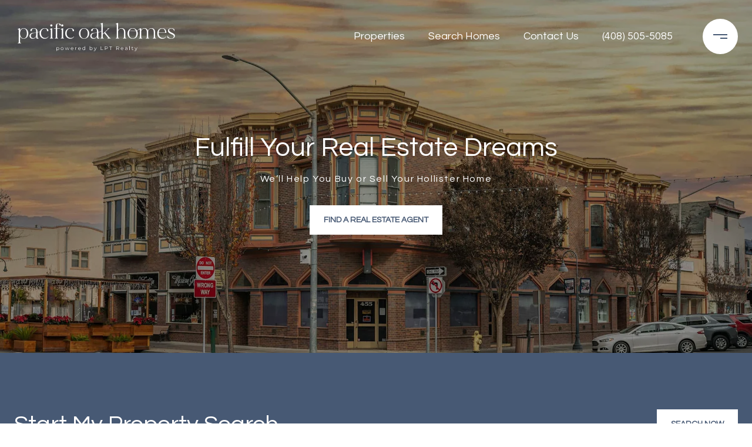

--- FILE ---
content_type: text/html
request_url: https://pacificoakhomes.com/modals.html
body_size: 10212
content:
    <style>
        #modal-6f099829-cd64-4d60-823b-62d61760e684 .close{-webkit-filter:invert();filter:invert();}#modal-6f099829-cd64-4d60-823b-62d61760e684 button.uf-cus-sel-item{color:#fff;background:#475974;}#modal-6f099829-cd64-4d60-823b-62d61760e684 button.uf-cus-sel-item:hover{background:#27313F;}#modal-6f099829-cd64-4d60-823b-62d61760e684.modal.is-background-color-light>button.close{padding:5px;}#modal-6f099829-cd64-4d60-823b-62d61760e684.modal.is-background-color-light>button.close:before{content:'';width:100%;display:block;padding-bottom:100%;-webkit-clip-path:polygon(8% 0, 50% 42%, 92% 0, 100% 8%, 58% 50%, 100% 92%, 92% 100%, 50% 58%, 8% 100%, 0 92%, 42% 50%, 0 8%);clip-path:polygon(8% 0, 50% 42%, 92% 0, 100% 8%, 58% 50%, 100% 92%, 92% 100%, 50% 58%, 8% 100%, 0 92%, 42% 50%, 0 8%);background-color:#000;-webkit-transition:all .3s ease;transition:all .3s ease;}#modal-6f099829-cd64-4d60-823b-62d61760e684.modal.is-background-color-light>button.close:hover:before{-webkit-transform:scale(1.2);-moz-transform:scale(1.2);-ms-transform:scale(1.2);transform:scale(1.2);}#modal-6f099829-cd64-4d60-823b-62d61760e684.modal.is-background-color-light>button.close>img,#modal-6f099829-cd64-4d60-823b-62d61760e684.modal.is-background-color-light>button.close .lp-close-icon{display:none;}#modal-6f099829-cd64-4d60-823b-62d61760e684 .elem-row{display:-webkit-box;display:-webkit-flex;display:-ms-flexbox;display:flex;-webkit-box-flex-wrap:wrap;-webkit-flex-wrap:wrap;-ms-flex-wrap:wrap;flex-wrap:wrap;margin-left:-16px;margin-right:-16px;-webkit-box-flex-wrap:nowrap;-webkit-flex-wrap:nowrap;-ms-flex-wrap:nowrap;flex-wrap:nowrap;}@media (max-width: 767px){#modal-6f099829-cd64-4d60-823b-62d61760e684 .elem-row{-webkit-box-flex-wrap:wrap;-webkit-flex-wrap:wrap;-ms-flex-wrap:wrap;flex-wrap:wrap;}}#modal-6f099829-cd64-4d60-823b-62d61760e684 .elem-col{min-height:1px;padding-left:16px;padding-right:16px;}@media (max-width: 767px){#modal-6f099829-cd64-4d60-823b-62d61760e684 .elem-col{-webkit-flex-basis:100%;-ms-flex-preferred-size:100%;flex-basis:100%;max-width:unset;}}#modal-6f099829-cd64-4d60-823b-62d61760e684 .form-row{display:-webkit-box;display:-webkit-flex;display:-ms-flexbox;display:flex;-webkit-box-flex-wrap:wrap;-webkit-flex-wrap:wrap;-ms-flex-wrap:wrap;flex-wrap:wrap;-webkit-align-items:flex-start;-webkit-box-align:flex-start;-ms-flex-align:flex-start;align-items:flex-start;margin-left:-16px;margin-right:-16px;}#modal-6f099829-cd64-4d60-823b-62d61760e684 .form-col{padding-left:16px;padding-right:16px;-webkit-flex:1 1 400px;-ms-flex:1 1 400px;flex:1 1 400px;}#modal-6f099829-cd64-4d60-823b-62d61760e684 .form-col:last-child .custom-form__group{margin-bottom:20px;}@media (min-width: 768px){#modal-6f099829-cd64-4d60-823b-62d61760e684 .form-col:last-child .custom-form__group{margin-bottom:30px;}}#modal-6f099829-cd64-4d60-823b-62d61760e684 .lp-label{text-transform:none;}#modal-6f099829-cd64-4d60-823b-62d61760e684 .lp-label.field-required:after{content:' *';}#modal-6f099829-cd64-4d60-823b-62d61760e684 .custom-form{padding-top:80px;padding-bottom:80px;}@media (max-width: 767px){#modal-6f099829-cd64-4d60-823b-62d61760e684 .custom-form{padding-top:50px;padding-bottom:50px;}}#modal-6f099829-cd64-4d60-823b-62d61760e684 .custom-form__img-col{margin-bottom:30px;}@media (min-width: 768px){#modal-6f099829-cd64-4d60-823b-62d61760e684 .custom-form__img-col{margin-bottom:0;-webkit-flex:0 0 50%;-ms-flex:0 0 50%;flex:0 0 50%;max-width:50%;}}@media (min-width: 768px){#modal-6f099829-cd64-4d60-823b-62d61760e684 .custom-form__form-col{-webkit-flex:1 1 auto;-ms-flex:1 1 auto;flex:1 1 auto;}}@media (min-width: 992px){#modal-6f099829-cd64-4d60-823b-62d61760e684 .custom-form__form-col{-webkit-flex:1 1 auto;-ms-flex:1 1 auto;flex:1 1 auto;}}#modal-6f099829-cd64-4d60-823b-62d61760e684 .custom-form__header{max-width:600px;margin-left:auto;margin-right:auto;margin-bottom:50px;text-align:center;}@media (max-width: 767px){#modal-6f099829-cd64-4d60-823b-62d61760e684 .custom-form__header{margin-bottom:30px;}}#modal-6f099829-cd64-4d60-823b-62d61760e684 .custom-form__heading{margin-bottom:24px;}@media (max-width: 767px){#modal-6f099829-cd64-4d60-823b-62d61760e684 .custom-form__heading{margin-bottom:13px;}}#modal-6f099829-cd64-4d60-823b-62d61760e684 .custom-form__description{margin-bottom:0;}#modal-6f099829-cd64-4d60-823b-62d61760e684 .custom-form__img-block{width:100%;height:430px;background:currentColor center/cover no-repeat;}#modal-6f099829-cd64-4d60-823b-62d61760e684 .custom-form__img-block img{height:100%;width:100%;object-fit:cover;}#modal-6f099829-cd64-4d60-823b-62d61760e684 .custom-form__download-form{width:100%;margin-bottom:0;}@media (min-width: 992px){#modal-6f099829-cd64-4d60-823b-62d61760e684 .custom-form__download-form{height:100%;display:-webkit-box;display:-webkit-flex;display:-ms-flexbox;display:flex;-webkit-flex-direction:column;-ms-flex-direction:column;flex-direction:column;-webkit-box-pack:start;-ms-flex-pack:start;-webkit-justify-content:flex-start;justify-content:flex-start;}}@media (min-width: 768px){#modal-6f099829-cd64-4d60-823b-62d61760e684 .custom-form__footer{display:-webkit-box;display:-webkit-flex;display:-ms-flexbox;display:flex;-webkit-align-items:center;-webkit-box-align:center;-ms-flex-align:center;align-items:center;}}#modal-6f099829-cd64-4d60-823b-62d61760e684 .custom-form__container{max-width:1160px;margin-left:auto;margin-right:auto;}#modal-6f099829-cd64-4d60-823b-62d61760e684 .form-field-descr{opacity:0.5;margin-top:8px;font-size:82%;}#modal-6f099829-cd64-4d60-823b-62d61760e684 .lp-btn-icons{width:0;-webkit-transition:width .3s ease;transition:width .3s ease;display:inline-block;float:left;line-height:inherit;overflow:visible;position:relative;}#modal-6f099829-cd64-4d60-823b-62d61760e684 .lp-btn-icons:before{content:'';display:inline-block;width:0px;height:1em;vertical-align:middle;}#modal-6f099829-cd64-4d60-823b-62d61760e684 .lp-btn-icons .lp-btn-icon-loading{position:absolute;display:block;width:0;height:17px;opacity:0;top:50%;left:0;-webkit-transform:translateY(-50%);-moz-transform:translateY(-50%);-ms-transform:translateY(-50%);transform:translateY(-50%);-webkit-transition:width .3s ease,opacity .3s ease;transition:width .3s ease,opacity .3s ease;overflow:hidden;}#modal-6f099829-cd64-4d60-823b-62d61760e684 .lp-btn-icons .lp-btn-icon-loading:before{content:none;display:block;background-color:currentColor;width:17px;height:17px;-webkit-clip-path:path('M8.5 0A 8.5 8.5 0 1 1 1.89 3.15L 4.23 5.04A 5.5 5.5 0 1 0 8.5 3Z');clip-path:path('M8.5 0A 8.5 8.5 0 1 1 1.89 3.15L 4.23 5.04A 5.5 5.5 0 1 0 8.5 3Z');-webkit-animation:i-spin 2s linear infinite;animation:i-spin 2s linear infinite;}#modal-6f099829-cd64-4d60-823b-62d61760e684 .lp-btn-icons .lp-btn-icon-success{position:absolute;display:block;width:0;height:17px;opacity:0;top:50%;left:0;-webkit-transform:translateY(-50%) scale(1.02);-moz-transform:translateY(-50%) scale(1.02);-ms-transform:translateY(-50%) scale(1.02);transform:translateY(-50%) scale(1.02);-webkit-transition:width .3s ease,opacity .3s ease;transition:width .3s ease,opacity .3s ease;background-color:currentColor;-webkit-clip-path:path('M0 8.5 A 8.5 8.5 0 0 1 17 8.5 A 8.5 8.5 0 0 1 0 8.5 H 1.2 A 7.3 7.3 0 1 0 15.8 8.5 A 7.3 7.3 0 1 0 1.2 8.5 H0 m5.201-.344L7.4 10.35l4.436-4.45c.311-.202.58-.191.807.033.227.225.25.488.072.788L7.85 11.59c-.14.141-.291.212-.451.212-.16 0-.31-.061-.45-.183L4.338 8.99c-.192-.311-.172-.58.06-.806.231-.226.5-.235.803-.027');clip-path:path('M0 8.5 A 8.5 8.5 0 0 1 17 8.5 A 8.5 8.5 0 0 1 0 8.5 H 1.2 A 7.3 7.3 0 1 0 15.8 8.5 A 7.3 7.3 0 1 0 1.2 8.5 H0 m5.201-.344L7.4 10.35l4.436-4.45c.311-.202.58-.191.807.033.227.225.25.488.072.788L7.85 11.59c-.14.141-.291.212-.451.212-.16 0-.31-.061-.45-.183L4.338 8.99c-.192-.311-.172-.58.06-.806.231-.226.5-.235.803-.027');}#modal-6f099829-cd64-4d60-823b-62d61760e684 .loading input,#modal-6f099829-cd64-4d60-823b-62d61760e684 .success input,#modal-6f099829-cd64-4d60-823b-62d61760e684 .loading select,#modal-6f099829-cd64-4d60-823b-62d61760e684 .success select,#modal-6f099829-cd64-4d60-823b-62d61760e684 .loading button,#modal-6f099829-cd64-4d60-823b-62d61760e684 .success button{pointer-events:none;}#modal-6f099829-cd64-4d60-823b-62d61760e684 .loading .lp-btn-icons,#modal-6f099829-cd64-4d60-823b-62d61760e684 .success .lp-btn-icons{width:27px;}#modal-6f099829-cd64-4d60-823b-62d61760e684 .loading .lp-btn-icons .lp-btn-icon-loading,#modal-6f099829-cd64-4d60-823b-62d61760e684 .success .lp-btn-icons .lp-btn-icon-loading{width:17px;}#modal-6f099829-cd64-4d60-823b-62d61760e684 .loading .lp-btn-icons .lp-btn-icon-success,#modal-6f099829-cd64-4d60-823b-62d61760e684 .success .lp-btn-icons .lp-btn-icon-success{width:17px;}#modal-6f099829-cd64-4d60-823b-62d61760e684 .loading .lp-btn-icons .lp-btn-icon-loading{opacity:1;}#modal-6f099829-cd64-4d60-823b-62d61760e684 .loading .lp-btn-icons .lp-btn-icon-loading:before{content:'';}#modal-6f099829-cd64-4d60-823b-62d61760e684 .success .lp-btn-icons .lp-btn-icon-success{opacity:1;}#modal-6f099829-cd64-4d60-823b-62d61760e684 .js-backup-email{display:none;}#modal-6f099829-cd64-4d60-823b-62d61760e684 .lp-h-pot{height:0;overflow:hidden;visibility:hidden;position:absolute;}#modal-6f099829-cd64-4d60-823b-62d61760e684 .visually-hidden{position:absolute;overflow:hidden;clip:rect(0 0 0 0);width:1px;height:1px;margin:-1px;padding:0;border:0;}#modal-6f099829-cd64-4d60-823b-62d61760e684 .uf-cus-sel-content{max-height:210px;overflow-y:auto;}#modal-6f099829-cd64-4d60-823b-62d61760e684 .lp-input-group .uf-cus-sel-toggle{width:100%;}#modal-6f099829-cd64-4d60-823b-62d61760e684 .uf-cus-sel{position:relative;width:100%;--optionHoverColor:hsl(var(--bgColor_H), calc(var(--bgColor_S) + 6% * var(--bgColor_darkenDir)), calc(var(--bgColor_L) + 14% * var(--bgColor_darkenDir)));}#modal-6f099829-cd64-4d60-823b-62d61760e684 .uf-cus-sel-toggle{position:relative;display:block;width:100%;font-family:inherit;text-align:left;text-transform:none;cursor:pointer;white-space:nowrap;overflow:hidden;text-overflow:ellipsis;-webkit-transition:all .25s;transition:all .25s;}#modal-6f099829-cd64-4d60-823b-62d61760e684 .uf-cus-sel-toggle.is-placeholder{color:#999;}#modal-6f099829-cd64-4d60-823b-62d61760e684 .uf-cus-sel-toggle:after{box-sizing:border-box;content:"";position:absolute;right:20px;top:50%;margin-top:0;height:10px;width:10px;border-top:2px solid currentColor;border-left:2px solid currentColor;-webkit-transform:rotateZ(-135deg) translateY(10px);-moz-transform:rotateZ(-135deg) translateY(10px);-ms-transform:rotateZ(-135deg) translateY(10px);transform:rotateZ(-135deg) translateY(10px);-webkit-transition:all .2s;transition:all .2s;}@media (min-width: 992px){#modal-6f099829-cd64-4d60-823b-62d61760e684 .uf-cus-sel-toggle:after{right:25px;}}.uf-cus-sel.open #modal-6f099829-cd64-4d60-823b-62d61760e684 .uf-cus-sel-toggle:after{-webkit-transform:rotate(45deg);-moz-transform:rotate(45deg);-ms-transform:rotate(45deg);transform:rotate(45deg);}#modal-6f099829-cd64-4d60-823b-62d61760e684 .uf-cus-sel-menu{display:none;position:absolute;width:calc(100% + var(--uf-border-left, 0px) + var(--uf-border-right, 0px));top:100%;left:calc(0px - var(--uf-border-left, 0px));z-index:1;}@media (max-width: 768px){#modal-6f099829-cd64-4d60-823b-62d61760e684 .uf-cus-sel-menu{position:relative;top:auto;}}#modal-6f099829-cd64-4d60-823b-62d61760e684 .uf-cus-sel-content{width:100%;background-color:var(--bgColor, #000);border:1px solid #979797;border-top:none;}#modal-6f099829-cd64-4d60-823b-62d61760e684 .uf-cus-sel-item{display:block;width:100%;padding:11px 24px;border:solid 1px transparent;background:transparent;border-radius:0;color:inherit;font-family:inherit;font-size:inherit;line-height:24px;text-align:left;text-transform:none;-webkit-transition:all .25s;transition:all .25s;white-space:nowrap;overflow:hidden;text-overflow:ellipsis;cursor:pointer;}#modal-6f099829-cd64-4d60-823b-62d61760e684 .uf-cus-sel-item:focus,#modal-6f099829-cd64-4d60-823b-62d61760e684 .uf-cus-sel-item:hover{background-color:var(--optionHoverColor, #262222);}#modal-6f099829-cd64-4d60-823b-62d61760e684 .uf-cus-sel-item.is-selected{font-weight:700;}#modal-6f099829-cd64-4d60-823b-62d61760e684 .uf-cus-sel-item.is-disabled,#modal-6f099829-cd64-4d60-823b-62d61760e684 .uf-cus-sel-item:disabled{display:none;}#modal-6f099829-cd64-4d60-823b-62d61760e684 .lp-text--subtitle{margin-left:auto;margin-right:auto;}#modal-6f099829-cd64-4d60-823b-62d61760e684 .lp-input::-webkit-input-placeholder{text-transform:none;}#modal-6f099829-cd64-4d60-823b-62d61760e684 .lp-input::-moz-placeholder{text-transform:none;}#modal-6f099829-cd64-4d60-823b-62d61760e684 .lp-input:-ms-input-placeholder{text-transform:none;}#modal-6f099829-cd64-4d60-823b-62d61760e684 .lp-input::placeholder{text-transform:none;}#modal-d0989503-f604-4401-b200-e1a8f1cbbe05 .close{-webkit-filter:invert();filter:invert();}#modal-d0989503-f604-4401-b200-e1a8f1cbbe05 button.uf-cus-sel-item{color:#fff;background:#475974;}#modal-d0989503-f604-4401-b200-e1a8f1cbbe05 button.uf-cus-sel-item:hover{background:#27313F;}#modal-d0989503-f604-4401-b200-e1a8f1cbbe05.modal.is-background-color-light>button.close{padding:5px;}#modal-d0989503-f604-4401-b200-e1a8f1cbbe05.modal.is-background-color-light>button.close:before{content:'';width:100%;display:block;padding-bottom:100%;-webkit-clip-path:polygon(8% 0, 50% 42%, 92% 0, 100% 8%, 58% 50%, 100% 92%, 92% 100%, 50% 58%, 8% 100%, 0 92%, 42% 50%, 0 8%);clip-path:polygon(8% 0, 50% 42%, 92% 0, 100% 8%, 58% 50%, 100% 92%, 92% 100%, 50% 58%, 8% 100%, 0 92%, 42% 50%, 0 8%);background-color:#000;-webkit-transition:all .3s ease;transition:all .3s ease;}#modal-d0989503-f604-4401-b200-e1a8f1cbbe05.modal.is-background-color-light>button.close:hover:before{-webkit-transform:scale(1.2);-moz-transform:scale(1.2);-ms-transform:scale(1.2);transform:scale(1.2);}#modal-d0989503-f604-4401-b200-e1a8f1cbbe05.modal.is-background-color-light>button.close>img,#modal-d0989503-f604-4401-b200-e1a8f1cbbe05.modal.is-background-color-light>button.close .lp-close-icon{display:none;}#modal-d0989503-f604-4401-b200-e1a8f1cbbe05 .elem-row{display:-webkit-box;display:-webkit-flex;display:-ms-flexbox;display:flex;-webkit-box-flex-wrap:wrap;-webkit-flex-wrap:wrap;-ms-flex-wrap:wrap;flex-wrap:wrap;margin-left:-16px;margin-right:-16px;-webkit-box-flex-wrap:nowrap;-webkit-flex-wrap:nowrap;-ms-flex-wrap:nowrap;flex-wrap:nowrap;}@media (max-width: 767px){#modal-d0989503-f604-4401-b200-e1a8f1cbbe05 .elem-row{-webkit-box-flex-wrap:wrap;-webkit-flex-wrap:wrap;-ms-flex-wrap:wrap;flex-wrap:wrap;}}#modal-d0989503-f604-4401-b200-e1a8f1cbbe05 .elem-col{min-height:1px;padding-left:16px;padding-right:16px;}@media (max-width: 767px){#modal-d0989503-f604-4401-b200-e1a8f1cbbe05 .elem-col{-webkit-flex-basis:100%;-ms-flex-preferred-size:100%;flex-basis:100%;max-width:unset;}}#modal-d0989503-f604-4401-b200-e1a8f1cbbe05 .form-row{display:-webkit-box;display:-webkit-flex;display:-ms-flexbox;display:flex;-webkit-box-flex-wrap:wrap;-webkit-flex-wrap:wrap;-ms-flex-wrap:wrap;flex-wrap:wrap;-webkit-align-items:flex-start;-webkit-box-align:flex-start;-ms-flex-align:flex-start;align-items:flex-start;margin-left:-16px;margin-right:-16px;}#modal-d0989503-f604-4401-b200-e1a8f1cbbe05 .form-col{padding-left:16px;padding-right:16px;-webkit-flex:1 1 400px;-ms-flex:1 1 400px;flex:1 1 400px;}#modal-d0989503-f604-4401-b200-e1a8f1cbbe05 .form-col:last-child .custom-form__group{margin-bottom:20px;}@media (min-width: 768px){#modal-d0989503-f604-4401-b200-e1a8f1cbbe05 .form-col:last-child .custom-form__group{margin-bottom:30px;}}#modal-d0989503-f604-4401-b200-e1a8f1cbbe05 .lp-label{text-transform:none;}#modal-d0989503-f604-4401-b200-e1a8f1cbbe05 .lp-label.field-required:after{content:' *';}#modal-d0989503-f604-4401-b200-e1a8f1cbbe05 .custom-form{padding-top:80px;padding-bottom:80px;}@media (max-width: 767px){#modal-d0989503-f604-4401-b200-e1a8f1cbbe05 .custom-form{padding-top:50px;padding-bottom:50px;}}#modal-d0989503-f604-4401-b200-e1a8f1cbbe05 .custom-form__img-col{margin-bottom:30px;}@media (min-width: 768px){#modal-d0989503-f604-4401-b200-e1a8f1cbbe05 .custom-form__img-col{margin-bottom:0;-webkit-flex:0 0 50%;-ms-flex:0 0 50%;flex:0 0 50%;max-width:50%;}}@media (min-width: 768px){#modal-d0989503-f604-4401-b200-e1a8f1cbbe05 .custom-form__form-col{-webkit-flex:1 1 auto;-ms-flex:1 1 auto;flex:1 1 auto;}}@media (min-width: 992px){#modal-d0989503-f604-4401-b200-e1a8f1cbbe05 .custom-form__form-col{-webkit-flex:1 1 auto;-ms-flex:1 1 auto;flex:1 1 auto;}}#modal-d0989503-f604-4401-b200-e1a8f1cbbe05 .custom-form__header{max-width:600px;margin-left:auto;margin-right:auto;margin-bottom:50px;text-align:center;}@media (max-width: 767px){#modal-d0989503-f604-4401-b200-e1a8f1cbbe05 .custom-form__header{margin-bottom:30px;}}#modal-d0989503-f604-4401-b200-e1a8f1cbbe05 .custom-form__heading{margin-bottom:24px;}@media (max-width: 767px){#modal-d0989503-f604-4401-b200-e1a8f1cbbe05 .custom-form__heading{margin-bottom:13px;}}#modal-d0989503-f604-4401-b200-e1a8f1cbbe05 .custom-form__description{margin-bottom:0;}#modal-d0989503-f604-4401-b200-e1a8f1cbbe05 .custom-form__img-block{width:100%;height:430px;background:currentColor center/cover no-repeat;}#modal-d0989503-f604-4401-b200-e1a8f1cbbe05 .custom-form__img-block img{height:100%;width:100%;object-fit:cover;}#modal-d0989503-f604-4401-b200-e1a8f1cbbe05 .custom-form__download-form{width:100%;margin-bottom:0;}@media (min-width: 992px){#modal-d0989503-f604-4401-b200-e1a8f1cbbe05 .custom-form__download-form{height:100%;display:-webkit-box;display:-webkit-flex;display:-ms-flexbox;display:flex;-webkit-flex-direction:column;-ms-flex-direction:column;flex-direction:column;-webkit-box-pack:start;-ms-flex-pack:start;-webkit-justify-content:flex-start;justify-content:flex-start;}}@media (min-width: 768px){#modal-d0989503-f604-4401-b200-e1a8f1cbbe05 .custom-form__footer{display:-webkit-box;display:-webkit-flex;display:-ms-flexbox;display:flex;-webkit-align-items:center;-webkit-box-align:center;-ms-flex-align:center;align-items:center;}}#modal-d0989503-f604-4401-b200-e1a8f1cbbe05 .custom-form__container{max-width:1160px;margin-left:auto;margin-right:auto;}#modal-d0989503-f604-4401-b200-e1a8f1cbbe05 .form-field-descr{opacity:0.5;margin-top:8px;font-size:82%;}#modal-d0989503-f604-4401-b200-e1a8f1cbbe05 .lp-btn-icons{width:0;-webkit-transition:width .3s ease;transition:width .3s ease;display:inline-block;float:left;line-height:inherit;overflow:visible;position:relative;}#modal-d0989503-f604-4401-b200-e1a8f1cbbe05 .lp-btn-icons:before{content:'';display:inline-block;width:0px;height:1em;vertical-align:middle;}#modal-d0989503-f604-4401-b200-e1a8f1cbbe05 .lp-btn-icons .lp-btn-icon-loading{position:absolute;display:block;width:0;height:17px;opacity:0;top:50%;left:0;-webkit-transform:translateY(-50%);-moz-transform:translateY(-50%);-ms-transform:translateY(-50%);transform:translateY(-50%);-webkit-transition:width .3s ease,opacity .3s ease;transition:width .3s ease,opacity .3s ease;overflow:hidden;}#modal-d0989503-f604-4401-b200-e1a8f1cbbe05 .lp-btn-icons .lp-btn-icon-loading:before{content:none;display:block;background-color:currentColor;width:17px;height:17px;-webkit-clip-path:path('M8.5 0A 8.5 8.5 0 1 1 1.89 3.15L 4.23 5.04A 5.5 5.5 0 1 0 8.5 3Z');clip-path:path('M8.5 0A 8.5 8.5 0 1 1 1.89 3.15L 4.23 5.04A 5.5 5.5 0 1 0 8.5 3Z');-webkit-animation:i-spin 2s linear infinite;animation:i-spin 2s linear infinite;}#modal-d0989503-f604-4401-b200-e1a8f1cbbe05 .lp-btn-icons .lp-btn-icon-success{position:absolute;display:block;width:0;height:17px;opacity:0;top:50%;left:0;-webkit-transform:translateY(-50%) scale(1.02);-moz-transform:translateY(-50%) scale(1.02);-ms-transform:translateY(-50%) scale(1.02);transform:translateY(-50%) scale(1.02);-webkit-transition:width .3s ease,opacity .3s ease;transition:width .3s ease,opacity .3s ease;background-color:currentColor;-webkit-clip-path:path('M0 8.5 A 8.5 8.5 0 0 1 17 8.5 A 8.5 8.5 0 0 1 0 8.5 H 1.2 A 7.3 7.3 0 1 0 15.8 8.5 A 7.3 7.3 0 1 0 1.2 8.5 H0 m5.201-.344L7.4 10.35l4.436-4.45c.311-.202.58-.191.807.033.227.225.25.488.072.788L7.85 11.59c-.14.141-.291.212-.451.212-.16 0-.31-.061-.45-.183L4.338 8.99c-.192-.311-.172-.58.06-.806.231-.226.5-.235.803-.027');clip-path:path('M0 8.5 A 8.5 8.5 0 0 1 17 8.5 A 8.5 8.5 0 0 1 0 8.5 H 1.2 A 7.3 7.3 0 1 0 15.8 8.5 A 7.3 7.3 0 1 0 1.2 8.5 H0 m5.201-.344L7.4 10.35l4.436-4.45c.311-.202.58-.191.807.033.227.225.25.488.072.788L7.85 11.59c-.14.141-.291.212-.451.212-.16 0-.31-.061-.45-.183L4.338 8.99c-.192-.311-.172-.58.06-.806.231-.226.5-.235.803-.027');}#modal-d0989503-f604-4401-b200-e1a8f1cbbe05 .loading input,#modal-d0989503-f604-4401-b200-e1a8f1cbbe05 .success input,#modal-d0989503-f604-4401-b200-e1a8f1cbbe05 .loading select,#modal-d0989503-f604-4401-b200-e1a8f1cbbe05 .success select,#modal-d0989503-f604-4401-b200-e1a8f1cbbe05 .loading button,#modal-d0989503-f604-4401-b200-e1a8f1cbbe05 .success button{pointer-events:none;}#modal-d0989503-f604-4401-b200-e1a8f1cbbe05 .loading .lp-btn-icons,#modal-d0989503-f604-4401-b200-e1a8f1cbbe05 .success .lp-btn-icons{width:27px;}#modal-d0989503-f604-4401-b200-e1a8f1cbbe05 .loading .lp-btn-icons .lp-btn-icon-loading,#modal-d0989503-f604-4401-b200-e1a8f1cbbe05 .success .lp-btn-icons .lp-btn-icon-loading{width:17px;}#modal-d0989503-f604-4401-b200-e1a8f1cbbe05 .loading .lp-btn-icons .lp-btn-icon-success,#modal-d0989503-f604-4401-b200-e1a8f1cbbe05 .success .lp-btn-icons .lp-btn-icon-success{width:17px;}#modal-d0989503-f604-4401-b200-e1a8f1cbbe05 .loading .lp-btn-icons .lp-btn-icon-loading{opacity:1;}#modal-d0989503-f604-4401-b200-e1a8f1cbbe05 .loading .lp-btn-icons .lp-btn-icon-loading:before{content:'';}#modal-d0989503-f604-4401-b200-e1a8f1cbbe05 .success .lp-btn-icons .lp-btn-icon-success{opacity:1;}#modal-d0989503-f604-4401-b200-e1a8f1cbbe05 .js-backup-email{display:none;}#modal-d0989503-f604-4401-b200-e1a8f1cbbe05 .lp-h-pot{height:0;overflow:hidden;visibility:hidden;position:absolute;}#modal-d0989503-f604-4401-b200-e1a8f1cbbe05 .visually-hidden{position:absolute;overflow:hidden;clip:rect(0 0 0 0);width:1px;height:1px;margin:-1px;padding:0;border:0;}#modal-d0989503-f604-4401-b200-e1a8f1cbbe05 .uf-cus-sel-content{max-height:210px;overflow-y:auto;}#modal-d0989503-f604-4401-b200-e1a8f1cbbe05 .lp-input-group .uf-cus-sel-toggle{width:100%;}#modal-d0989503-f604-4401-b200-e1a8f1cbbe05 .uf-cus-sel{position:relative;width:100%;--optionHoverColor:hsl(var(--bgColor_H), calc(var(--bgColor_S) + 6% * var(--bgColor_darkenDir)), calc(var(--bgColor_L) + 14% * var(--bgColor_darkenDir)));}#modal-d0989503-f604-4401-b200-e1a8f1cbbe05 .uf-cus-sel-toggle{position:relative;display:block;width:100%;font-family:inherit;text-align:left;text-transform:none;cursor:pointer;white-space:nowrap;overflow:hidden;text-overflow:ellipsis;-webkit-transition:all .25s;transition:all .25s;}#modal-d0989503-f604-4401-b200-e1a8f1cbbe05 .uf-cus-sel-toggle.is-placeholder{color:#999;}#modal-d0989503-f604-4401-b200-e1a8f1cbbe05 .uf-cus-sel-toggle:after{box-sizing:border-box;content:"";position:absolute;right:20px;top:50%;margin-top:0;height:10px;width:10px;border-top:2px solid currentColor;border-left:2px solid currentColor;-webkit-transform:rotateZ(-135deg) translateY(10px);-moz-transform:rotateZ(-135deg) translateY(10px);-ms-transform:rotateZ(-135deg) translateY(10px);transform:rotateZ(-135deg) translateY(10px);-webkit-transition:all .2s;transition:all .2s;}@media (min-width: 992px){#modal-d0989503-f604-4401-b200-e1a8f1cbbe05 .uf-cus-sel-toggle:after{right:25px;}}.uf-cus-sel.open #modal-d0989503-f604-4401-b200-e1a8f1cbbe05 .uf-cus-sel-toggle:after{-webkit-transform:rotate(45deg);-moz-transform:rotate(45deg);-ms-transform:rotate(45deg);transform:rotate(45deg);}#modal-d0989503-f604-4401-b200-e1a8f1cbbe05 .uf-cus-sel-menu{display:none;position:absolute;width:calc(100% + var(--uf-border-left, 0px) + var(--uf-border-right, 0px));top:100%;left:calc(0px - var(--uf-border-left, 0px));z-index:1;}@media (max-width: 768px){#modal-d0989503-f604-4401-b200-e1a8f1cbbe05 .uf-cus-sel-menu{position:relative;top:auto;}}#modal-d0989503-f604-4401-b200-e1a8f1cbbe05 .uf-cus-sel-content{width:100%;background-color:var(--bgColor, #000);border:1px solid #979797;border-top:none;}#modal-d0989503-f604-4401-b200-e1a8f1cbbe05 .uf-cus-sel-item{display:block;width:100%;padding:11px 24px;border:solid 1px transparent;background:transparent;border-radius:0;color:inherit;font-family:inherit;font-size:inherit;line-height:24px;text-align:left;text-transform:none;-webkit-transition:all .25s;transition:all .25s;white-space:nowrap;overflow:hidden;text-overflow:ellipsis;cursor:pointer;}#modal-d0989503-f604-4401-b200-e1a8f1cbbe05 .uf-cus-sel-item:focus,#modal-d0989503-f604-4401-b200-e1a8f1cbbe05 .uf-cus-sel-item:hover{background-color:var(--optionHoverColor, #262222);}#modal-d0989503-f604-4401-b200-e1a8f1cbbe05 .uf-cus-sel-item.is-selected{font-weight:700;}#modal-d0989503-f604-4401-b200-e1a8f1cbbe05 .uf-cus-sel-item.is-disabled,#modal-d0989503-f604-4401-b200-e1a8f1cbbe05 .uf-cus-sel-item:disabled{display:none;}#modal-d0989503-f604-4401-b200-e1a8f1cbbe05 .lp-text--subtitle{margin-left:auto;margin-right:auto;}#modal-d0989503-f604-4401-b200-e1a8f1cbbe05 .lp-input::-webkit-input-placeholder{text-transform:none;}#modal-d0989503-f604-4401-b200-e1a8f1cbbe05 .lp-input::-moz-placeholder{text-transform:none;}#modal-d0989503-f604-4401-b200-e1a8f1cbbe05 .lp-input:-ms-input-placeholder{text-transform:none;}#modal-d0989503-f604-4401-b200-e1a8f1cbbe05 .lp-input::placeholder{text-transform:none;}#modal-d490e6a3-ac63-4c8b-9de0-093a1df79327 .close{-webkit-filter:invert();filter:invert();}#modal-d490e6a3-ac63-4c8b-9de0-093a1df79327 button.uf-cus-sel-item{color:#fff;background:#475974;}#modal-d490e6a3-ac63-4c8b-9de0-093a1df79327 button.uf-cus-sel-item:hover{background:#27313F;}#modal-d490e6a3-ac63-4c8b-9de0-093a1df79327.modal.is-background-color-light>button.close{padding:5px;}#modal-d490e6a3-ac63-4c8b-9de0-093a1df79327.modal.is-background-color-light>button.close:before{content:'';width:100%;display:block;padding-bottom:100%;-webkit-clip-path:polygon(8% 0, 50% 42%, 92% 0, 100% 8%, 58% 50%, 100% 92%, 92% 100%, 50% 58%, 8% 100%, 0 92%, 42% 50%, 0 8%);clip-path:polygon(8% 0, 50% 42%, 92% 0, 100% 8%, 58% 50%, 100% 92%, 92% 100%, 50% 58%, 8% 100%, 0 92%, 42% 50%, 0 8%);background-color:#000;-webkit-transition:all .3s ease;transition:all .3s ease;}#modal-d490e6a3-ac63-4c8b-9de0-093a1df79327.modal.is-background-color-light>button.close:hover:before{-webkit-transform:scale(1.2);-moz-transform:scale(1.2);-ms-transform:scale(1.2);transform:scale(1.2);}#modal-d490e6a3-ac63-4c8b-9de0-093a1df79327.modal.is-background-color-light>button.close>img,#modal-d490e6a3-ac63-4c8b-9de0-093a1df79327.modal.is-background-color-light>button.close .lp-close-icon{display:none;}#modal-d490e6a3-ac63-4c8b-9de0-093a1df79327 .elem-row{display:-webkit-box;display:-webkit-flex;display:-ms-flexbox;display:flex;-webkit-box-flex-wrap:wrap;-webkit-flex-wrap:wrap;-ms-flex-wrap:wrap;flex-wrap:wrap;margin-left:-16px;margin-right:-16px;-webkit-box-flex-wrap:nowrap;-webkit-flex-wrap:nowrap;-ms-flex-wrap:nowrap;flex-wrap:nowrap;}@media (max-width: 767px){#modal-d490e6a3-ac63-4c8b-9de0-093a1df79327 .elem-row{-webkit-box-flex-wrap:wrap;-webkit-flex-wrap:wrap;-ms-flex-wrap:wrap;flex-wrap:wrap;}}#modal-d490e6a3-ac63-4c8b-9de0-093a1df79327 .elem-col{min-height:1px;padding-left:16px;padding-right:16px;}@media (max-width: 767px){#modal-d490e6a3-ac63-4c8b-9de0-093a1df79327 .elem-col{-webkit-flex-basis:100%;-ms-flex-preferred-size:100%;flex-basis:100%;max-width:unset;}}#modal-d490e6a3-ac63-4c8b-9de0-093a1df79327 .form-row{display:-webkit-box;display:-webkit-flex;display:-ms-flexbox;display:flex;-webkit-box-flex-wrap:wrap;-webkit-flex-wrap:wrap;-ms-flex-wrap:wrap;flex-wrap:wrap;-webkit-align-items:flex-start;-webkit-box-align:flex-start;-ms-flex-align:flex-start;align-items:flex-start;margin-left:-16px;margin-right:-16px;}#modal-d490e6a3-ac63-4c8b-9de0-093a1df79327 .form-col{padding-left:16px;padding-right:16px;-webkit-flex:1 1 400px;-ms-flex:1 1 400px;flex:1 1 400px;}#modal-d490e6a3-ac63-4c8b-9de0-093a1df79327 .form-col:last-child .custom-form__group{margin-bottom:20px;}@media (min-width: 768px){#modal-d490e6a3-ac63-4c8b-9de0-093a1df79327 .form-col:last-child .custom-form__group{margin-bottom:30px;}}#modal-d490e6a3-ac63-4c8b-9de0-093a1df79327 .lp-label{text-transform:none;}#modal-d490e6a3-ac63-4c8b-9de0-093a1df79327 .lp-label.field-required:after{content:' *';}#modal-d490e6a3-ac63-4c8b-9de0-093a1df79327 .custom-form{padding-top:80px;padding-bottom:80px;}@media (max-width: 767px){#modal-d490e6a3-ac63-4c8b-9de0-093a1df79327 .custom-form{padding-top:50px;padding-bottom:50px;}}#modal-d490e6a3-ac63-4c8b-9de0-093a1df79327 .custom-form__img-col{margin-bottom:30px;}@media (min-width: 768px){#modal-d490e6a3-ac63-4c8b-9de0-093a1df79327 .custom-form__img-col{margin-bottom:0;-webkit-flex:0 0 50%;-ms-flex:0 0 50%;flex:0 0 50%;max-width:50%;}}@media (min-width: 768px){#modal-d490e6a3-ac63-4c8b-9de0-093a1df79327 .custom-form__form-col{-webkit-flex:1 1 auto;-ms-flex:1 1 auto;flex:1 1 auto;}}@media (min-width: 992px){#modal-d490e6a3-ac63-4c8b-9de0-093a1df79327 .custom-form__form-col{-webkit-flex:1 1 auto;-ms-flex:1 1 auto;flex:1 1 auto;}}#modal-d490e6a3-ac63-4c8b-9de0-093a1df79327 .custom-form__header{max-width:600px;margin-left:auto;margin-right:auto;margin-bottom:50px;text-align:center;}@media (max-width: 767px){#modal-d490e6a3-ac63-4c8b-9de0-093a1df79327 .custom-form__header{margin-bottom:30px;}}#modal-d490e6a3-ac63-4c8b-9de0-093a1df79327 .custom-form__heading{margin-bottom:24px;}@media (max-width: 767px){#modal-d490e6a3-ac63-4c8b-9de0-093a1df79327 .custom-form__heading{margin-bottom:13px;}}#modal-d490e6a3-ac63-4c8b-9de0-093a1df79327 .custom-form__description{margin-bottom:0;}#modal-d490e6a3-ac63-4c8b-9de0-093a1df79327 .custom-form__img-block{width:100%;height:430px;background:currentColor center/cover no-repeat;}#modal-d490e6a3-ac63-4c8b-9de0-093a1df79327 .custom-form__img-block img{height:100%;width:100%;object-fit:cover;}#modal-d490e6a3-ac63-4c8b-9de0-093a1df79327 .custom-form__download-form{width:100%;margin-bottom:0;}@media (min-width: 992px){#modal-d490e6a3-ac63-4c8b-9de0-093a1df79327 .custom-form__download-form{height:100%;display:-webkit-box;display:-webkit-flex;display:-ms-flexbox;display:flex;-webkit-flex-direction:column;-ms-flex-direction:column;flex-direction:column;-webkit-box-pack:start;-ms-flex-pack:start;-webkit-justify-content:flex-start;justify-content:flex-start;}}@media (min-width: 768px){#modal-d490e6a3-ac63-4c8b-9de0-093a1df79327 .custom-form__footer{display:-webkit-box;display:-webkit-flex;display:-ms-flexbox;display:flex;-webkit-align-items:center;-webkit-box-align:center;-ms-flex-align:center;align-items:center;}}#modal-d490e6a3-ac63-4c8b-9de0-093a1df79327 .custom-form__container{max-width:1160px;margin-left:auto;margin-right:auto;}#modal-d490e6a3-ac63-4c8b-9de0-093a1df79327 .form-field-descr{opacity:0.5;margin-top:8px;font-size:82%;}#modal-d490e6a3-ac63-4c8b-9de0-093a1df79327 .lp-btn-icons{width:0;-webkit-transition:width .3s ease;transition:width .3s ease;display:inline-block;float:left;line-height:inherit;overflow:visible;position:relative;}#modal-d490e6a3-ac63-4c8b-9de0-093a1df79327 .lp-btn-icons:before{content:'';display:inline-block;width:0px;height:1em;vertical-align:middle;}#modal-d490e6a3-ac63-4c8b-9de0-093a1df79327 .lp-btn-icons .lp-btn-icon-loading{position:absolute;display:block;width:0;height:17px;opacity:0;top:50%;left:0;-webkit-transform:translateY(-50%);-moz-transform:translateY(-50%);-ms-transform:translateY(-50%);transform:translateY(-50%);-webkit-transition:width .3s ease,opacity .3s ease;transition:width .3s ease,opacity .3s ease;overflow:hidden;}#modal-d490e6a3-ac63-4c8b-9de0-093a1df79327 .lp-btn-icons .lp-btn-icon-loading:before{content:none;display:block;background-color:currentColor;width:17px;height:17px;-webkit-clip-path:path('M8.5 0A 8.5 8.5 0 1 1 1.89 3.15L 4.23 5.04A 5.5 5.5 0 1 0 8.5 3Z');clip-path:path('M8.5 0A 8.5 8.5 0 1 1 1.89 3.15L 4.23 5.04A 5.5 5.5 0 1 0 8.5 3Z');-webkit-animation:i-spin 2s linear infinite;animation:i-spin 2s linear infinite;}#modal-d490e6a3-ac63-4c8b-9de0-093a1df79327 .lp-btn-icons .lp-btn-icon-success{position:absolute;display:block;width:0;height:17px;opacity:0;top:50%;left:0;-webkit-transform:translateY(-50%) scale(1.02);-moz-transform:translateY(-50%) scale(1.02);-ms-transform:translateY(-50%) scale(1.02);transform:translateY(-50%) scale(1.02);-webkit-transition:width .3s ease,opacity .3s ease;transition:width .3s ease,opacity .3s ease;background-color:currentColor;-webkit-clip-path:path('M0 8.5 A 8.5 8.5 0 0 1 17 8.5 A 8.5 8.5 0 0 1 0 8.5 H 1.2 A 7.3 7.3 0 1 0 15.8 8.5 A 7.3 7.3 0 1 0 1.2 8.5 H0 m5.201-.344L7.4 10.35l4.436-4.45c.311-.202.58-.191.807.033.227.225.25.488.072.788L7.85 11.59c-.14.141-.291.212-.451.212-.16 0-.31-.061-.45-.183L4.338 8.99c-.192-.311-.172-.58.06-.806.231-.226.5-.235.803-.027');clip-path:path('M0 8.5 A 8.5 8.5 0 0 1 17 8.5 A 8.5 8.5 0 0 1 0 8.5 H 1.2 A 7.3 7.3 0 1 0 15.8 8.5 A 7.3 7.3 0 1 0 1.2 8.5 H0 m5.201-.344L7.4 10.35l4.436-4.45c.311-.202.58-.191.807.033.227.225.25.488.072.788L7.85 11.59c-.14.141-.291.212-.451.212-.16 0-.31-.061-.45-.183L4.338 8.99c-.192-.311-.172-.58.06-.806.231-.226.5-.235.803-.027');}#modal-d490e6a3-ac63-4c8b-9de0-093a1df79327 .loading input,#modal-d490e6a3-ac63-4c8b-9de0-093a1df79327 .success input,#modal-d490e6a3-ac63-4c8b-9de0-093a1df79327 .loading select,#modal-d490e6a3-ac63-4c8b-9de0-093a1df79327 .success select,#modal-d490e6a3-ac63-4c8b-9de0-093a1df79327 .loading button,#modal-d490e6a3-ac63-4c8b-9de0-093a1df79327 .success button{pointer-events:none;}#modal-d490e6a3-ac63-4c8b-9de0-093a1df79327 .loading .lp-btn-icons,#modal-d490e6a3-ac63-4c8b-9de0-093a1df79327 .success .lp-btn-icons{width:27px;}#modal-d490e6a3-ac63-4c8b-9de0-093a1df79327 .loading .lp-btn-icons .lp-btn-icon-loading,#modal-d490e6a3-ac63-4c8b-9de0-093a1df79327 .success .lp-btn-icons .lp-btn-icon-loading{width:17px;}#modal-d490e6a3-ac63-4c8b-9de0-093a1df79327 .loading .lp-btn-icons .lp-btn-icon-success,#modal-d490e6a3-ac63-4c8b-9de0-093a1df79327 .success .lp-btn-icons .lp-btn-icon-success{width:17px;}#modal-d490e6a3-ac63-4c8b-9de0-093a1df79327 .loading .lp-btn-icons .lp-btn-icon-loading{opacity:1;}#modal-d490e6a3-ac63-4c8b-9de0-093a1df79327 .loading .lp-btn-icons .lp-btn-icon-loading:before{content:'';}#modal-d490e6a3-ac63-4c8b-9de0-093a1df79327 .success .lp-btn-icons .lp-btn-icon-success{opacity:1;}#modal-d490e6a3-ac63-4c8b-9de0-093a1df79327 .js-backup-email{display:none;}#modal-d490e6a3-ac63-4c8b-9de0-093a1df79327 .lp-h-pot{height:0;overflow:hidden;visibility:hidden;position:absolute;}#modal-d490e6a3-ac63-4c8b-9de0-093a1df79327 .visually-hidden{position:absolute;overflow:hidden;clip:rect(0 0 0 0);width:1px;height:1px;margin:-1px;padding:0;border:0;}#modal-d490e6a3-ac63-4c8b-9de0-093a1df79327 .uf-cus-sel-content{max-height:210px;overflow-y:auto;}#modal-d490e6a3-ac63-4c8b-9de0-093a1df79327 .lp-input-group .uf-cus-sel-toggle{width:100%;}#modal-d490e6a3-ac63-4c8b-9de0-093a1df79327 .uf-cus-sel{position:relative;width:100%;--optionHoverColor:hsl(var(--bgColor_H), calc(var(--bgColor_S) + 6% * var(--bgColor_darkenDir)), calc(var(--bgColor_L) + 14% * var(--bgColor_darkenDir)));}#modal-d490e6a3-ac63-4c8b-9de0-093a1df79327 .uf-cus-sel-toggle{position:relative;display:block;width:100%;font-family:inherit;text-align:left;text-transform:none;cursor:pointer;white-space:nowrap;overflow:hidden;text-overflow:ellipsis;-webkit-transition:all .25s;transition:all .25s;}#modal-d490e6a3-ac63-4c8b-9de0-093a1df79327 .uf-cus-sel-toggle.is-placeholder{color:#999;}#modal-d490e6a3-ac63-4c8b-9de0-093a1df79327 .uf-cus-sel-toggle:after{box-sizing:border-box;content:"";position:absolute;right:20px;top:50%;margin-top:0;height:10px;width:10px;border-top:2px solid currentColor;border-left:2px solid currentColor;-webkit-transform:rotateZ(-135deg) translateY(10px);-moz-transform:rotateZ(-135deg) translateY(10px);-ms-transform:rotateZ(-135deg) translateY(10px);transform:rotateZ(-135deg) translateY(10px);-webkit-transition:all .2s;transition:all .2s;}@media (min-width: 992px){#modal-d490e6a3-ac63-4c8b-9de0-093a1df79327 .uf-cus-sel-toggle:after{right:25px;}}.uf-cus-sel.open #modal-d490e6a3-ac63-4c8b-9de0-093a1df79327 .uf-cus-sel-toggle:after{-webkit-transform:rotate(45deg);-moz-transform:rotate(45deg);-ms-transform:rotate(45deg);transform:rotate(45deg);}#modal-d490e6a3-ac63-4c8b-9de0-093a1df79327 .uf-cus-sel-menu{display:none;position:absolute;width:calc(100% + var(--uf-border-left, 0px) + var(--uf-border-right, 0px));top:100%;left:calc(0px - var(--uf-border-left, 0px));z-index:1;}@media (max-width: 768px){#modal-d490e6a3-ac63-4c8b-9de0-093a1df79327 .uf-cus-sel-menu{position:relative;top:auto;}}#modal-d490e6a3-ac63-4c8b-9de0-093a1df79327 .uf-cus-sel-content{width:100%;background-color:var(--bgColor, #000);border:1px solid #979797;border-top:none;}#modal-d490e6a3-ac63-4c8b-9de0-093a1df79327 .uf-cus-sel-item{display:block;width:100%;padding:11px 24px;border:solid 1px transparent;background:transparent;border-radius:0;color:inherit;font-family:inherit;font-size:inherit;line-height:24px;text-align:left;text-transform:none;-webkit-transition:all .25s;transition:all .25s;white-space:nowrap;overflow:hidden;text-overflow:ellipsis;cursor:pointer;}#modal-d490e6a3-ac63-4c8b-9de0-093a1df79327 .uf-cus-sel-item:focus,#modal-d490e6a3-ac63-4c8b-9de0-093a1df79327 .uf-cus-sel-item:hover{background-color:var(--optionHoverColor, #262222);}#modal-d490e6a3-ac63-4c8b-9de0-093a1df79327 .uf-cus-sel-item.is-selected{font-weight:700;}#modal-d490e6a3-ac63-4c8b-9de0-093a1df79327 .uf-cus-sel-item.is-disabled,#modal-d490e6a3-ac63-4c8b-9de0-093a1df79327 .uf-cus-sel-item:disabled{display:none;}#modal-d490e6a3-ac63-4c8b-9de0-093a1df79327 .lp-text--subtitle{margin-left:auto;margin-right:auto;}#modal-d490e6a3-ac63-4c8b-9de0-093a1df79327 .lp-input::-webkit-input-placeholder{text-transform:none;}#modal-d490e6a3-ac63-4c8b-9de0-093a1df79327 .lp-input::-moz-placeholder{text-transform:none;}#modal-d490e6a3-ac63-4c8b-9de0-093a1df79327 .lp-input:-ms-input-placeholder{text-transform:none;}#modal-d490e6a3-ac63-4c8b-9de0-093a1df79327 .lp-input::placeholder{text-transform:none;}
    </style>
    <script type="text/javascript">
        window.luxuryPresence._modalIncludes = {"modals":[{"modalId":"6f099829-cd64-4d60-823b-62d61760e684","websiteId":"c52588f4-7bda-4228-9dec-bb7ba219d579","templateId":null,"elementId":"ee03b9c1-ce78-4c15-86a1-10124375dc59","name":"Whitepaper","displayOrder":1,"formValues":{"title":"Get the Whitepaper","fields":[{"id":"BYm7YfE4i","type":"Name","label":"Name","required":true},{"type":"Phone","label":"Phone"},{"type":"Email","label":"Email","required":true}],"description":"Fill out the form and receive your whitepaper.","imageUpload":null,"redirectUrl":"","redirectNewTab":false,"submitBtnStyle":"button-style-1"},"customHtmlMarkdown":null,"customCss":".close{\r\n    filter: invert();\r\n}\r\nbutton.uf-cus-sel-item{\r\n    color: #fff;\r\n    background: #475974;\r\n    &:hover{\r\n        background: #27313F;\r\n    }\r\n}","sourceResource":null,"sourceVariables":{},"pageSpecific":false,"trigger":null,"backgroundColor":"rgba(255, 255, 255, 1)","colorSettings":null,"timerDelay":0,"lastUpdatingUserId":"f44ab12c-5b1a-4fcb-b1e4-2377ee9034f5","lastUpdateHash":"b3c84438-7482-32a7-9ded-e5be3f1eb38b","createdAt":"2022-11-11T18:03:53.636Z","updatedAt":"2022-11-11T18:05:45.634Z","mediaMap":{},"created_at":"2022-11-11T18:03:53.636Z","updated_at":"2022-11-11T18:05:45.634Z","deleted_at":null,"pages":[]},{"modalId":"d0989503-f604-4401-b200-e1a8f1cbbe05","websiteId":"c52588f4-7bda-4228-9dec-bb7ba219d579","templateId":null,"elementId":"ee03b9c1-ce78-4c15-86a1-10124375dc59","name":"Whitepaper 2","displayOrder":2,"formValues":{"title":"Get the Whitepaper","fields":[{"type":"Name","label":"Full Name","required":true},{"type":"Phone","label":"Phone"},{"type":"Email","label":"Email","required":true}],"description":"Fill out the form and receive your whitepaper.","imageUpload":null,"redirectUrl":"","redirectNewTab":false,"submitBtnStyle":"button-style-1"},"customHtmlMarkdown":null,"customCss":".close{\r\n    filter: invert();\r\n}\r\nbutton.uf-cus-sel-item{\r\n    color: #fff;\r\n    background: #475974;\r\n    &:hover{\r\n        background: #27313F;\r\n    }\r\n}","sourceResource":null,"sourceVariables":{},"pageSpecific":false,"trigger":null,"backgroundColor":"rgba(255, 255, 255, 1)","colorSettings":null,"timerDelay":0,"lastUpdatingUserId":"f44ab12c-5b1a-4fcb-b1e4-2377ee9034f5","lastUpdateHash":"6880240d-5bbe-3a7c-91bd-1e6c0d68041a","createdAt":"2022-12-12T18:03:09.715Z","updatedAt":"2022-12-12T18:03:51.620Z","mediaMap":{},"created_at":"2022-12-12T18:03:09.715Z","updated_at":"2022-12-12T18:03:51.620Z","deleted_at":null,"pages":[]},{"modalId":"d490e6a3-ac63-4c8b-9de0-093a1df79327","websiteId":"c52588f4-7bda-4228-9dec-bb7ba219d579","templateId":null,"elementId":"ee03b9c1-ce78-4c15-86a1-10124375dc59","name":"Buy & Sell","displayOrder":0,"formValues":{"title":"Let's Connect","fields":[{"type":"Name","label":"Full Name","required":true},{"type":"Phone","label":"Phone"},{"type":"Email","label":"Email","required":true},{"id":"hqRUYAuOz","type":"Select","label":"What are you interested in?","options":["Buying","Selling","Investing","Area Information","Other"],"description":""},{"type":"Message","label":"Message","required":true}],"description":"We offer the highest level of expertise and service with integrity.","imageUpload":"https://media-production.lp-cdn.com/media/92d05735-e870-45ec-9cc1-e70a37ce775b","redirectUrl":"/thank-you","redirectNewTab":false,"submitBtnStyle":"button-style-1"},"customHtmlMarkdown":null,"customCss":".close{\r\n    filter: invert();\r\n}\r\nbutton.uf-cus-sel-item{\r\n    color: #fff;\r\n    background: #475974;\r\n    &:hover{\r\n        background: #27313F;\r\n    }\r\n}","sourceResource":null,"sourceVariables":{},"pageSpecific":false,"trigger":null,"backgroundColor":"rgba(255, 255, 255, 1)","colorSettings":null,"timerDelay":0,"lastUpdatingUserId":"862df6dc-25f7-410c-8e3b-3983657ec2f8","lastUpdateHash":"67040cc7-1c3f-5a46-84d2-18bfbc8f2b20","createdAt":"2022-11-11T18:02:34.567Z","updatedAt":"2025-01-07T17:26:37.376Z","mediaMap":{},"created_at":"2022-11-11T18:02:34.567Z","updated_at":"2025-01-07T17:26:37.376Z","deleted_at":null,"pages":[]}]};

        const {loadJs, loadCss, jsLibsMap} = window.luxuryPresence.libs;

        const enabledLibsMap = {
            enableParollerJs: 'paroller',
            enableIonRangeSlider: 'ionRangeSlider',
            enableSplide: 'splide',
            enableWowJs: 'wow',
            enableJquery: 'jquery',
            enableSlickJs: 'slick',
        };
        const requiredLibs = [];
                requiredLibs.push(enabledLibsMap['enableWowJs']);
                requiredLibs.push(enabledLibsMap['enableSlickJs']);
                requiredLibs.push(enabledLibsMap['enableParollerJs']);
                requiredLibs.push(enabledLibsMap['enableIonRangeSlider']);
                requiredLibs.push(enabledLibsMap['enableJquery']);
                requiredLibs.push(enabledLibsMap['enableSplide']);

        const loadScriptAsync = (url) => {
            return new Promise((resolve, reject) => {
                loadJs(url, resolve);
            });
        };

        const loadDependencies = async (libs) => {
            for (const lib of libs) {
                const libConfig = jsLibsMap[lib];
                if (libConfig && !libConfig.isLoaded) {

                    if (libConfig.requires) {
                        await loadDependencies(libConfig.requires);
                    }

                    await loadScriptAsync(libConfig.jsSrc);
                    if (libConfig.cssSrc) {
                        loadCss(libConfig.cssSrc);
                    }

                    libConfig.isLoaded = true;
                }
            }
        };


        const initializeModalScripts = () => {
                try {
(function init(sectionDomId) {
  const $section = $('#' + sectionDomId);
  const $form = $section.find('.custom-form__download-form');
  const redirectLink = $section.find('.js-redirect-link');
  function redirectPage(link) {
    if (link.length) {
      const rawHref = link.attr('href');
      link.attr('href', setHttp(rawHref));
      link[0].click();
    }
  }
  function setHttp(link) {
    if (link.search(/^http[s]?\:\/\/|\//) == -1) {
      link = 'https://' + link;
    }
    return link;
  }
  $form.on('reset', function () {
    redirectPage(redirectLink);
  });
  var backupEmailField = $section.find('.js-backup-email');
  if (backupEmailField) {
    var dynEmailField = $section.find('input.js-form-element[name="email"]:not(.js-backup-field)');
    if (dynEmailField.length === 0) {
      backupEmailField.removeClass('js-backup-email');
    } else {
      backupEmailField.remove();
    }
  }
  var $allElements = $section.find('.js-form-element');
  const putAllInMessage = false;
  var hasCustomFields = false;
  const standardFields = {
    'name': true,
    'email': true,
    'phone': true,
    'message': true,
    'interest': true
  };
  const busyFormNames = {
    'address': true,
    'city': true,
    'state': true,
    'postalCode': true,
    'mlsId': true,
    'sourceUrl': true
  };
  $allElements.each(function () {
    var $el = $(this);
    var name = this.hasAttribute('data-name') ? $el.attr('data-name') : $el.attr('name');
    if (!name) {
      return;
    }
    if (!standardFields[name]) {
      hasCustomFields = true;
    }
    let newName = /[^a-z\d-_]/.test(name) ? name.trim().toLowerCase().replace(/[^a-z\d-_]/g, '-') : name;
    if (!/^[a-z]/.test(newName)) {
      newName = 'fld-' + newName;
    }
    if (busyFormNames[newName]) {
      let idx = 1;
      while (busyFormNames[`${newName}-${idx}`] && idx < 100) {
        idx++;
      }
      newName = `${newName}-${idx}`;
    }
    busyFormNames[newName] = $el;
    if (name !== newName) {
      $el.attr('name', newName);
    }
  });
  let $customFields = [];
  if (putAllInMessage && hasCustomFields) {
    $allElements.each(function () {
      var name = this.getAttribute('name');
      if (name && (!standardFields[name] || name === 'message' && !$(this).hasClass('js-composed-message'))) {
        this.setAttribute('data-name', name);
        this.removeAttribute('name');
      }
      if (this.hasAttribute('data-name')) {
        $customFields.push($(this));
      }
    });
    if (!$form[0].elements['message']) {
      $('<input type="hidden" name="message" class="js-composed-message" value="">').appendTo($form);
    }
  }
  $selects = $section.find('select.js-select');
  let selectsInitialized = false;
  function initializeSelects() {
    if (selectsInitialized) {
      return;
    }
    selectsInitialized = true;
    $selects.each(function () {
      if (this.id) {
        $label = $section.find('[for="' + this.id + '"]');
        if ($label.length) {
          var rect = $label[0].getBoundingClientRect();
          if (rect && rect.width < 30) {
            var firstOption = $(this).find('option').first();
            firstOption.attr('label', firstOption.data('label'));
          }
        }
        $gr = $(this).closest('.lp-input-group');
        var b = $gr.css('border-left-width');
        if (b && b !== '0px') {
          $gr[0].style.setProperty('--uf-border-left', b);
        }
        b = $gr.css('border-right-width');
        if (b && b !== '0px') {
          $gr[0].style.setProperty('--uf-border-right', b);
        }
      }
    });
    var csPrefix = 'uf-cus-sel';
    function convertSelectToDropdown(selectItem) {
      const $selectItem = $(selectItem);
      const selectId = $selectItem.attr('id');
      const id = $selectItem.attr('id') + '-custom-select';
      let $dropdown = $selectItem.next();
      let initialized = true;
      if ($dropdown.attr('id') !== id) {
        $selectItem.addClass("sr-only");
        initialized = false;
        let customDropdown = `
        <div class="${csPrefix}" role="presentation">
        <button class="${csPrefix}-toggle" type="button" aria-haspopup="true" aria-expanded="false"></button>
        <div class="${csPrefix}-menu">
        <div class="${csPrefix}-content">
        </div>
        </div>
        </div>`;
        $(customDropdown).insertAfter(selectItem);
        $dropdown = $selectItem.next();
        $dropdown.attr('id', id);
      }
      let $dropdownToggle = $dropdown.find('.' + csPrefix + '-toggle');
      let $dropdownMenu = $dropdown.find('.' + csPrefix + '-menu');
      let $dropdownContent = $dropdown.find('.' + csPrefix + '-content');
      if (!initialized) {
        $dropdownToggle.addClass($selectItem.attr("class")).removeClass(['dropdown-select', 'js-select', 'js-form-element', 'sr-only']);
        $dropdownToggle.attr("id", id + '-toggle');
        $dropdownMenu.attr("aria-labelledby", $dropdownToggle.attr("id"));
        appendOptionButtons(selectItem, $dropdownContent);
      }
      $selectItem.on("focus", function () {
        showSelectMenu($dropdownMenu[0]);
        $dropdownToggle.focus();
      });
      function setInitialValue() {
        $dropdownMenu.find('.' + csPrefix + '-item').removeClass('is-selected');
        var $selectedOption = $selectItem.find(':selected').first();
        if (!$selectedOption.length) {
          $selectedOption = $selectItem.children().first();
        }
        var defaultText = '&nbsp;';
        var isPlaceholder = true;
        if ($selectedOption.length) {
          defaultText = ($selectedOption[0].hasAttribute('label') ? $selectedOption.attr('label') : $selectedOption.text()) || '&nbsp;';
          isPlaceholder = !!$selectedOption.prop("disabled");
        }
        $dropdownToggle.html(defaultText);
        if (isPlaceholder) {
          $dropdownToggle.addClass('is-placeholder');
        }
      }
      setInitialValue();
      $dropdown.on("click", '.' + csPrefix + '-item', function (e) {
        const $button = $(this);
        if ($button.hasClass("is-disabled")) return;
        let elementNumber = $button.index();
        let $linkedOption = $selectItem.find("option").eq(elementNumber);
        if (!$linkedOption.prop("selected")) {
          $linkedOption.prop("selected", true);
          $selectItem.change();
          $button.addClass("is-selected").siblings('.' + csPrefix + '-item').removeClass("is-selected");
          $dropdownToggle.removeClass("is-placeholder").html($button.html());
          closeSelectMenu($button.closest('.' + csPrefix + '-menu'));
        }
      });
      $(selectItem.form).on('reset', function () {
        setTimeout(function () {
          setInitialValue();
        });
      });
      function convertOptionToButton(option) {
        const $option = $(option);
        var optionText = $option.text();
        var optionValue = $option.attr("value");
        var optionIsDisabled = $option.prop("disabled");
        var outputButton = `<button value="${optionValue}" class="${csPrefix}-item" type="button" ${optionIsDisabled ? "disabled" : ""}>${optionText}</button>`;
        return outputButton;
      }
      function appendOptionButtons(selectItem, appendTarget) {
        const $appendTarget = $(appendTarget);
        $(selectItem).find("option").each(function () {
          let currentButton = convertOptionToButton(this);
          $appendTarget.append(currentButton);
        });
      }
      function showSelectMenu(selectMenu) {
        var $customSelect = $(selectMenu).closest('.' + csPrefix);
        $customSelect.addClass("open");
        $(selectMenu).slideDown();
      }
      function closeSelectMenu(selectMenu) {
        var $customSelect = $(selectMenu).closest('.' + csPrefix);
        $customSelect.removeClass("open");
        $(selectMenu).slideUp();
      }
      $dropdown.on("click", '.' + csPrefix + '-toggle', function (e) {
        var $customSelect = $(this).closest('.' + csPrefix);
        var selectMenu = $customSelect.find('.' + csPrefix + '-menu')[0];
        if ($customSelect.hasClass("open")) {
          closeSelectMenu(selectMenu);
        } else {
          showSelectMenu(selectMenu);
        }
      });
      $(document.body).on("click", function (e) {
        var $closestCustomSelect = $(e.target).closest('.lp-input-group').find('.' + csPrefix);
        $section.find('.' + csPrefix + '.open').not($closestCustomSelect).each(function () {
          closeSelectMenu($(this).find('.' + csPrefix + '-menu')[0]);
        });
      });
    }
    $selects.each(function () {
      convertSelectToDropdown(this);
    });
    if (putAllInMessage && hasCustomFields) {
      $allElements.on('change', function () {
        if (!this.hasAttribute('data-name')) {
          return;
        }
        var message = '';
        var customMessages = [];
        $customFields.forEach(function ($el) {
          var value = $el.val();
          if (!value) {
            return;
          }
          if ($el.attr('data-name') === 'message') {
            message = value;
            return;
          }
          var label = $section.find(`label[for='${$el[0].id}']`).text();
          customMessages.push(label + ': ' + ($el[0].tagName === 'TEXTAREA' ? '\n' : '') + value);
        });
        if (customMessages.length) {
          if (message) {
            customMessages.push('Message: \n' + message);
          }
          $form[0].elements['message'].value = customMessages.join('\n');
        } else {
          $form[0].elements['message'].value = message;
        }
      });
    }
  }
  function initModalColors() {
    try {
      if (!$section.css('--bgColor')) {
        var colorStr = $section.css('background-color');
        var bgColor = makeColor(colorStr);
        var isDark = (bgColor.rgba.r * 299 + bgColor.rgba.g * 587 + bgColor.rgba.b * 114) / 1000 < 128;
        $section[0].style.setProperty('--bgColor', colorStr);
        $section[0].style.setProperty('--bgColor_H', bgColor.hsla.h + 'deg');
        $section[0].style.setProperty('--bgColor_S', bgColor.hsla.s + '%');
        $section[0].style.setProperty('--bgColor_L', bgColor.hsla.l + '%');
        $section[0].style.setProperty('--bgColor_A', bgColor.hsla.a);
        $section[0].style.setProperty('--bgColor_darkenDir', isDark ? 1 : -1);
        $section.addClass('is-background-color-' + (isDark ? 'dark' : 'light'));
      }
    } catch (e) {}
  }
  function makeColor(str) {
    var color = {
      rgba: {
        r: 0,
        g: 0,
        b: 0,
        a: 0
      }
    };
    if (str && str.match) {
      var m = str.match(/rgba?\s*\((\d+)\s*,\s*(\d+)\s*,\s*(\d+)(?:\s*,\s*([\.0-9]+))?\)/);
      if (m) {
        color.rgba.r = parseInt(m[1]);
        color.rgba.g = parseInt(m[2]);
        color.rgba.b = parseInt(m[3]);
        color.rgba.a = parseFloat(m[4]);
        if (isNaN(color.rgba.a)) {
          color.rgba.a = 1;
        }
      }
    }
    color.hsla = makeHSLA(color.rgba);
    return color;
  }
  function makeHSLA(rgba) {
    var r = rgba.r / 255,
      g = rgba.g / 255,
      b = rgba.b / 255,
      a = rgba.a;
    var min = Math.min(r, g, b),
      max = Math.max(r, g, b),
      l = (max + min) / 2,
      d = max - min,
      h,
      s;
    switch (max) {
      case min:
        h = 0;
        break;
      case r:
        h = 60 * (g - b) / d;
        break;
      case g:
        h = 60 * (b - r) / d + 120;
        break;
      case b:
        h = 60 * (r - g) / d + 240;
        break;
    }
    if (max == min) {
      s = 0;
    } else if (l < .5) {
      s = d / (2 * l);
    } else {
      s = d / (2 - 2 * l);
    }
    s *= 100;
    l *= 100;
    return {
      h: h,
      s: s,
      l: l,
      a: a
    };
  }
  if ($section.is('.modal')) {
    initModalColors();
    $section.on('lpui-show', function () {
      window.lpUI.requestScrollLock(sectionDomId);
    });
    $section.on('lpui-hide', function () {
      window.lpUI.releaseScrollLock(sectionDomId);
    });
  }
  initializeSelects();
})('modal-6f099829-cd64-4d60-823b-62d61760e684', 'undefined');
} catch(e) {
console.log(e);
}
                try {
(function init(sectionDomId) {
  const $section = $('#' + sectionDomId);
  const $form = $section.find('.custom-form__download-form');
  const redirectLink = $section.find('.js-redirect-link');
  function redirectPage(link) {
    if (link.length) {
      const rawHref = link.attr('href');
      link.attr('href', setHttp(rawHref));
      link[0].click();
    }
  }
  function setHttp(link) {
    if (link.search(/^http[s]?\:\/\/|\//) == -1) {
      link = 'https://' + link;
    }
    return link;
  }
  $form.on('reset', function () {
    redirectPage(redirectLink);
  });
  var backupEmailField = $section.find('.js-backup-email');
  if (backupEmailField) {
    var dynEmailField = $section.find('input.js-form-element[name="email"]:not(.js-backup-field)');
    if (dynEmailField.length === 0) {
      backupEmailField.removeClass('js-backup-email');
    } else {
      backupEmailField.remove();
    }
  }
  var $allElements = $section.find('.js-form-element');
  const putAllInMessage = false;
  var hasCustomFields = false;
  const standardFields = {
    'name': true,
    'email': true,
    'phone': true,
    'message': true,
    'interest': true
  };
  const busyFormNames = {
    'address': true,
    'city': true,
    'state': true,
    'postalCode': true,
    'mlsId': true,
    'sourceUrl': true
  };
  $allElements.each(function () {
    var $el = $(this);
    var name = this.hasAttribute('data-name') ? $el.attr('data-name') : $el.attr('name');
    if (!name) {
      return;
    }
    if (!standardFields[name]) {
      hasCustomFields = true;
    }
    let newName = /[^a-z\d-_]/.test(name) ? name.trim().toLowerCase().replace(/[^a-z\d-_]/g, '-') : name;
    if (!/^[a-z]/.test(newName)) {
      newName = 'fld-' + newName;
    }
    if (busyFormNames[newName]) {
      let idx = 1;
      while (busyFormNames[`${newName}-${idx}`] && idx < 100) {
        idx++;
      }
      newName = `${newName}-${idx}`;
    }
    busyFormNames[newName] = $el;
    if (name !== newName) {
      $el.attr('name', newName);
    }
  });
  let $customFields = [];
  if (putAllInMessage && hasCustomFields) {
    $allElements.each(function () {
      var name = this.getAttribute('name');
      if (name && (!standardFields[name] || name === 'message' && !$(this).hasClass('js-composed-message'))) {
        this.setAttribute('data-name', name);
        this.removeAttribute('name');
      }
      if (this.hasAttribute('data-name')) {
        $customFields.push($(this));
      }
    });
    if (!$form[0].elements['message']) {
      $('<input type="hidden" name="message" class="js-composed-message" value="">').appendTo($form);
    }
  }
  $selects = $section.find('select.js-select');
  let selectsInitialized = false;
  function initializeSelects() {
    if (selectsInitialized) {
      return;
    }
    selectsInitialized = true;
    $selects.each(function () {
      if (this.id) {
        $label = $section.find('[for="' + this.id + '"]');
        if ($label.length) {
          var rect = $label[0].getBoundingClientRect();
          if (rect && rect.width < 30) {
            var firstOption = $(this).find('option').first();
            firstOption.attr('label', firstOption.data('label'));
          }
        }
        $gr = $(this).closest('.lp-input-group');
        var b = $gr.css('border-left-width');
        if (b && b !== '0px') {
          $gr[0].style.setProperty('--uf-border-left', b);
        }
        b = $gr.css('border-right-width');
        if (b && b !== '0px') {
          $gr[0].style.setProperty('--uf-border-right', b);
        }
      }
    });
    var csPrefix = 'uf-cus-sel';
    function convertSelectToDropdown(selectItem) {
      const $selectItem = $(selectItem);
      const selectId = $selectItem.attr('id');
      const id = $selectItem.attr('id') + '-custom-select';
      let $dropdown = $selectItem.next();
      let initialized = true;
      if ($dropdown.attr('id') !== id) {
        $selectItem.addClass("sr-only");
        initialized = false;
        let customDropdown = `
        <div class="${csPrefix}" role="presentation">
        <button class="${csPrefix}-toggle" type="button" aria-haspopup="true" aria-expanded="false"></button>
        <div class="${csPrefix}-menu">
        <div class="${csPrefix}-content">
        </div>
        </div>
        </div>`;
        $(customDropdown).insertAfter(selectItem);
        $dropdown = $selectItem.next();
        $dropdown.attr('id', id);
      }
      let $dropdownToggle = $dropdown.find('.' + csPrefix + '-toggle');
      let $dropdownMenu = $dropdown.find('.' + csPrefix + '-menu');
      let $dropdownContent = $dropdown.find('.' + csPrefix + '-content');
      if (!initialized) {
        $dropdownToggle.addClass($selectItem.attr("class")).removeClass(['dropdown-select', 'js-select', 'js-form-element', 'sr-only']);
        $dropdownToggle.attr("id", id + '-toggle');
        $dropdownMenu.attr("aria-labelledby", $dropdownToggle.attr("id"));
        appendOptionButtons(selectItem, $dropdownContent);
      }
      $selectItem.on("focus", function () {
        showSelectMenu($dropdownMenu[0]);
        $dropdownToggle.focus();
      });
      function setInitialValue() {
        $dropdownMenu.find('.' + csPrefix + '-item').removeClass('is-selected');
        var $selectedOption = $selectItem.find(':selected').first();
        if (!$selectedOption.length) {
          $selectedOption = $selectItem.children().first();
        }
        var defaultText = '&nbsp;';
        var isPlaceholder = true;
        if ($selectedOption.length) {
          defaultText = ($selectedOption[0].hasAttribute('label') ? $selectedOption.attr('label') : $selectedOption.text()) || '&nbsp;';
          isPlaceholder = !!$selectedOption.prop("disabled");
        }
        $dropdownToggle.html(defaultText);
        if (isPlaceholder) {
          $dropdownToggle.addClass('is-placeholder');
        }
      }
      setInitialValue();
      $dropdown.on("click", '.' + csPrefix + '-item', function (e) {
        const $button = $(this);
        if ($button.hasClass("is-disabled")) return;
        let elementNumber = $button.index();
        let $linkedOption = $selectItem.find("option").eq(elementNumber);
        if (!$linkedOption.prop("selected")) {
          $linkedOption.prop("selected", true);
          $selectItem.change();
          $button.addClass("is-selected").siblings('.' + csPrefix + '-item').removeClass("is-selected");
          $dropdownToggle.removeClass("is-placeholder").html($button.html());
          closeSelectMenu($button.closest('.' + csPrefix + '-menu'));
        }
      });
      $(selectItem.form).on('reset', function () {
        setTimeout(function () {
          setInitialValue();
        });
      });
      function convertOptionToButton(option) {
        const $option = $(option);
        var optionText = $option.text();
        var optionValue = $option.attr("value");
        var optionIsDisabled = $option.prop("disabled");
        var outputButton = `<button value="${optionValue}" class="${csPrefix}-item" type="button" ${optionIsDisabled ? "disabled" : ""}>${optionText}</button>`;
        return outputButton;
      }
      function appendOptionButtons(selectItem, appendTarget) {
        const $appendTarget = $(appendTarget);
        $(selectItem).find("option").each(function () {
          let currentButton = convertOptionToButton(this);
          $appendTarget.append(currentButton);
        });
      }
      function showSelectMenu(selectMenu) {
        var $customSelect = $(selectMenu).closest('.' + csPrefix);
        $customSelect.addClass("open");
        $(selectMenu).slideDown();
      }
      function closeSelectMenu(selectMenu) {
        var $customSelect = $(selectMenu).closest('.' + csPrefix);
        $customSelect.removeClass("open");
        $(selectMenu).slideUp();
      }
      $dropdown.on("click", '.' + csPrefix + '-toggle', function (e) {
        var $customSelect = $(this).closest('.' + csPrefix);
        var selectMenu = $customSelect.find('.' + csPrefix + '-menu')[0];
        if ($customSelect.hasClass("open")) {
          closeSelectMenu(selectMenu);
        } else {
          showSelectMenu(selectMenu);
        }
      });
      $(document.body).on("click", function (e) {
        var $closestCustomSelect = $(e.target).closest('.lp-input-group').find('.' + csPrefix);
        $section.find('.' + csPrefix + '.open').not($closestCustomSelect).each(function () {
          closeSelectMenu($(this).find('.' + csPrefix + '-menu')[0]);
        });
      });
    }
    $selects.each(function () {
      convertSelectToDropdown(this);
    });
    if (putAllInMessage && hasCustomFields) {
      $allElements.on('change', function () {
        if (!this.hasAttribute('data-name')) {
          return;
        }
        var message = '';
        var customMessages = [];
        $customFields.forEach(function ($el) {
          var value = $el.val();
          if (!value) {
            return;
          }
          if ($el.attr('data-name') === 'message') {
            message = value;
            return;
          }
          var label = $section.find(`label[for='${$el[0].id}']`).text();
          customMessages.push(label + ': ' + ($el[0].tagName === 'TEXTAREA' ? '\n' : '') + value);
        });
        if (customMessages.length) {
          if (message) {
            customMessages.push('Message: \n' + message);
          }
          $form[0].elements['message'].value = customMessages.join('\n');
        } else {
          $form[0].elements['message'].value = message;
        }
      });
    }
  }
  function initModalColors() {
    try {
      if (!$section.css('--bgColor')) {
        var colorStr = $section.css('background-color');
        var bgColor = makeColor(colorStr);
        var isDark = (bgColor.rgba.r * 299 + bgColor.rgba.g * 587 + bgColor.rgba.b * 114) / 1000 < 128;
        $section[0].style.setProperty('--bgColor', colorStr);
        $section[0].style.setProperty('--bgColor_H', bgColor.hsla.h + 'deg');
        $section[0].style.setProperty('--bgColor_S', bgColor.hsla.s + '%');
        $section[0].style.setProperty('--bgColor_L', bgColor.hsla.l + '%');
        $section[0].style.setProperty('--bgColor_A', bgColor.hsla.a);
        $section[0].style.setProperty('--bgColor_darkenDir', isDark ? 1 : -1);
        $section.addClass('is-background-color-' + (isDark ? 'dark' : 'light'));
      }
    } catch (e) {}
  }
  function makeColor(str) {
    var color = {
      rgba: {
        r: 0,
        g: 0,
        b: 0,
        a: 0
      }
    };
    if (str && str.match) {
      var m = str.match(/rgba?\s*\((\d+)\s*,\s*(\d+)\s*,\s*(\d+)(?:\s*,\s*([\.0-9]+))?\)/);
      if (m) {
        color.rgba.r = parseInt(m[1]);
        color.rgba.g = parseInt(m[2]);
        color.rgba.b = parseInt(m[3]);
        color.rgba.a = parseFloat(m[4]);
        if (isNaN(color.rgba.a)) {
          color.rgba.a = 1;
        }
      }
    }
    color.hsla = makeHSLA(color.rgba);
    return color;
  }
  function makeHSLA(rgba) {
    var r = rgba.r / 255,
      g = rgba.g / 255,
      b = rgba.b / 255,
      a = rgba.a;
    var min = Math.min(r, g, b),
      max = Math.max(r, g, b),
      l = (max + min) / 2,
      d = max - min,
      h,
      s;
    switch (max) {
      case min:
        h = 0;
        break;
      case r:
        h = 60 * (g - b) / d;
        break;
      case g:
        h = 60 * (b - r) / d + 120;
        break;
      case b:
        h = 60 * (r - g) / d + 240;
        break;
    }
    if (max == min) {
      s = 0;
    } else if (l < .5) {
      s = d / (2 * l);
    } else {
      s = d / (2 - 2 * l);
    }
    s *= 100;
    l *= 100;
    return {
      h: h,
      s: s,
      l: l,
      a: a
    };
  }
  if ($section.is('.modal')) {
    initModalColors();
    $section.on('lpui-show', function () {
      window.lpUI.requestScrollLock(sectionDomId);
    });
    $section.on('lpui-hide', function () {
      window.lpUI.releaseScrollLock(sectionDomId);
    });
  }
  initializeSelects();
})('modal-d0989503-f604-4401-b200-e1a8f1cbbe05', 'undefined');
} catch(e) {
console.log(e);
}
                try {
(function init(sectionDomId) {
  const $section = $('#' + sectionDomId);
  const $form = $section.find('.custom-form__download-form');
  const redirectLink = $section.find('.js-redirect-link');
  function redirectPage(link) {
    if (link.length) {
      const rawHref = link.attr('href');
      link.attr('href', setHttp(rawHref));
      link[0].click();
    }
  }
  function setHttp(link) {
    if (link.search(/^http[s]?\:\/\/|\//) == -1) {
      link = 'https://' + link;
    }
    return link;
  }
  $form.on('reset', function () {
    redirectPage(redirectLink);
  });
  var backupEmailField = $section.find('.js-backup-email');
  if (backupEmailField) {
    var dynEmailField = $section.find('input.js-form-element[name="email"]:not(.js-backup-field)');
    if (dynEmailField.length === 0) {
      backupEmailField.removeClass('js-backup-email');
    } else {
      backupEmailField.remove();
    }
  }
  var $allElements = $section.find('.js-form-element');
  const putAllInMessage = false;
  var hasCustomFields = false;
  const standardFields = {
    'name': true,
    'email': true,
    'phone': true,
    'message': true,
    'interest': true
  };
  const busyFormNames = {
    'address': true,
    'city': true,
    'state': true,
    'postalCode': true,
    'mlsId': true,
    'sourceUrl': true
  };
  $allElements.each(function () {
    var $el = $(this);
    var name = this.hasAttribute('data-name') ? $el.attr('data-name') : $el.attr('name');
    if (!name) {
      return;
    }
    if (!standardFields[name]) {
      hasCustomFields = true;
    }
    let newName = /[^a-z\d-_]/.test(name) ? name.trim().toLowerCase().replace(/[^a-z\d-_]/g, '-') : name;
    if (!/^[a-z]/.test(newName)) {
      newName = 'fld-' + newName;
    }
    if (busyFormNames[newName]) {
      let idx = 1;
      while (busyFormNames[`${newName}-${idx}`] && idx < 100) {
        idx++;
      }
      newName = `${newName}-${idx}`;
    }
    busyFormNames[newName] = $el;
    if (name !== newName) {
      $el.attr('name', newName);
    }
  });
  let $customFields = [];
  if (putAllInMessage && hasCustomFields) {
    $allElements.each(function () {
      var name = this.getAttribute('name');
      if (name && (!standardFields[name] || name === 'message' && !$(this).hasClass('js-composed-message'))) {
        this.setAttribute('data-name', name);
        this.removeAttribute('name');
      }
      if (this.hasAttribute('data-name')) {
        $customFields.push($(this));
      }
    });
    if (!$form[0].elements['message']) {
      $('<input type="hidden" name="message" class="js-composed-message" value="">').appendTo($form);
    }
  }
  $selects = $section.find('select.js-select');
  let selectsInitialized = false;
  function initializeSelects() {
    if (selectsInitialized) {
      return;
    }
    selectsInitialized = true;
    $selects.each(function () {
      if (this.id) {
        $label = $section.find('[for="' + this.id + '"]');
        if ($label.length) {
          var rect = $label[0].getBoundingClientRect();
          if (rect && rect.width < 30) {
            var firstOption = $(this).find('option').first();
            firstOption.attr('label', firstOption.data('label'));
          }
        }
        $gr = $(this).closest('.lp-input-group');
        var b = $gr.css('border-left-width');
        if (b && b !== '0px') {
          $gr[0].style.setProperty('--uf-border-left', b);
        }
        b = $gr.css('border-right-width');
        if (b && b !== '0px') {
          $gr[0].style.setProperty('--uf-border-right', b);
        }
      }
    });
    var csPrefix = 'uf-cus-sel';
    function convertSelectToDropdown(selectItem) {
      const $selectItem = $(selectItem);
      const selectId = $selectItem.attr('id');
      const id = $selectItem.attr('id') + '-custom-select';
      let $dropdown = $selectItem.next();
      let initialized = true;
      if ($dropdown.attr('id') !== id) {
        $selectItem.addClass("sr-only");
        initialized = false;
        let customDropdown = `
        <div class="${csPrefix}" role="presentation">
        <button class="${csPrefix}-toggle" type="button" aria-haspopup="true" aria-expanded="false"></button>
        <div class="${csPrefix}-menu">
        <div class="${csPrefix}-content">
        </div>
        </div>
        </div>`;
        $(customDropdown).insertAfter(selectItem);
        $dropdown = $selectItem.next();
        $dropdown.attr('id', id);
      }
      let $dropdownToggle = $dropdown.find('.' + csPrefix + '-toggle');
      let $dropdownMenu = $dropdown.find('.' + csPrefix + '-menu');
      let $dropdownContent = $dropdown.find('.' + csPrefix + '-content');
      if (!initialized) {
        $dropdownToggle.addClass($selectItem.attr("class")).removeClass(['dropdown-select', 'js-select', 'js-form-element', 'sr-only']);
        $dropdownToggle.attr("id", id + '-toggle');
        $dropdownMenu.attr("aria-labelledby", $dropdownToggle.attr("id"));
        appendOptionButtons(selectItem, $dropdownContent);
      }
      $selectItem.on("focus", function () {
        showSelectMenu($dropdownMenu[0]);
        $dropdownToggle.focus();
      });
      function setInitialValue() {
        $dropdownMenu.find('.' + csPrefix + '-item').removeClass('is-selected');
        var $selectedOption = $selectItem.find(':selected').first();
        if (!$selectedOption.length) {
          $selectedOption = $selectItem.children().first();
        }
        var defaultText = '&nbsp;';
        var isPlaceholder = true;
        if ($selectedOption.length) {
          defaultText = ($selectedOption[0].hasAttribute('label') ? $selectedOption.attr('label') : $selectedOption.text()) || '&nbsp;';
          isPlaceholder = !!$selectedOption.prop("disabled");
        }
        $dropdownToggle.html(defaultText);
        if (isPlaceholder) {
          $dropdownToggle.addClass('is-placeholder');
        }
      }
      setInitialValue();
      $dropdown.on("click", '.' + csPrefix + '-item', function (e) {
        const $button = $(this);
        if ($button.hasClass("is-disabled")) return;
        let elementNumber = $button.index();
        let $linkedOption = $selectItem.find("option").eq(elementNumber);
        if (!$linkedOption.prop("selected")) {
          $linkedOption.prop("selected", true);
          $selectItem.change();
          $button.addClass("is-selected").siblings('.' + csPrefix + '-item').removeClass("is-selected");
          $dropdownToggle.removeClass("is-placeholder").html($button.html());
          closeSelectMenu($button.closest('.' + csPrefix + '-menu'));
        }
      });
      $(selectItem.form).on('reset', function () {
        setTimeout(function () {
          setInitialValue();
        });
      });
      function convertOptionToButton(option) {
        const $option = $(option);
        var optionText = $option.text();
        var optionValue = $option.attr("value");
        var optionIsDisabled = $option.prop("disabled");
        var outputButton = `<button value="${optionValue}" class="${csPrefix}-item" type="button" ${optionIsDisabled ? "disabled" : ""}>${optionText}</button>`;
        return outputButton;
      }
      function appendOptionButtons(selectItem, appendTarget) {
        const $appendTarget = $(appendTarget);
        $(selectItem).find("option").each(function () {
          let currentButton = convertOptionToButton(this);
          $appendTarget.append(currentButton);
        });
      }
      function showSelectMenu(selectMenu) {
        var $customSelect = $(selectMenu).closest('.' + csPrefix);
        $customSelect.addClass("open");
        $(selectMenu).slideDown();
      }
      function closeSelectMenu(selectMenu) {
        var $customSelect = $(selectMenu).closest('.' + csPrefix);
        $customSelect.removeClass("open");
        $(selectMenu).slideUp();
      }
      $dropdown.on("click", '.' + csPrefix + '-toggle', function (e) {
        var $customSelect = $(this).closest('.' + csPrefix);
        var selectMenu = $customSelect.find('.' + csPrefix + '-menu')[0];
        if ($customSelect.hasClass("open")) {
          closeSelectMenu(selectMenu);
        } else {
          showSelectMenu(selectMenu);
        }
      });
      $(document.body).on("click", function (e) {
        var $closestCustomSelect = $(e.target).closest('.lp-input-group').find('.' + csPrefix);
        $section.find('.' + csPrefix + '.open').not($closestCustomSelect).each(function () {
          closeSelectMenu($(this).find('.' + csPrefix + '-menu')[0]);
        });
      });
    }
    $selects.each(function () {
      convertSelectToDropdown(this);
    });
    if (putAllInMessage && hasCustomFields) {
      $allElements.on('change', function () {
        if (!this.hasAttribute('data-name')) {
          return;
        }
        var message = '';
        var customMessages = [];
        $customFields.forEach(function ($el) {
          var value = $el.val();
          if (!value) {
            return;
          }
          if ($el.attr('data-name') === 'message') {
            message = value;
            return;
          }
          var label = $section.find(`label[for='${$el[0].id}']`).text();
          customMessages.push(label + ': ' + ($el[0].tagName === 'TEXTAREA' ? '\n' : '') + value);
        });
        if (customMessages.length) {
          if (message) {
            customMessages.push('Message: \n' + message);
          }
          $form[0].elements['message'].value = customMessages.join('\n');
        } else {
          $form[0].elements['message'].value = message;
        }
      });
    }
  }
  function initModalColors() {
    try {
      if (!$section.css('--bgColor')) {
        var colorStr = $section.css('background-color');
        var bgColor = makeColor(colorStr);
        var isDark = (bgColor.rgba.r * 299 + bgColor.rgba.g * 587 + bgColor.rgba.b * 114) / 1000 < 128;
        $section[0].style.setProperty('--bgColor', colorStr);
        $section[0].style.setProperty('--bgColor_H', bgColor.hsla.h + 'deg');
        $section[0].style.setProperty('--bgColor_S', bgColor.hsla.s + '%');
        $section[0].style.setProperty('--bgColor_L', bgColor.hsla.l + '%');
        $section[0].style.setProperty('--bgColor_A', bgColor.hsla.a);
        $section[0].style.setProperty('--bgColor_darkenDir', isDark ? 1 : -1);
        $section.addClass('is-background-color-' + (isDark ? 'dark' : 'light'));
      }
    } catch (e) {}
  }
  function makeColor(str) {
    var color = {
      rgba: {
        r: 0,
        g: 0,
        b: 0,
        a: 0
      }
    };
    if (str && str.match) {
      var m = str.match(/rgba?\s*\((\d+)\s*,\s*(\d+)\s*,\s*(\d+)(?:\s*,\s*([\.0-9]+))?\)/);
      if (m) {
        color.rgba.r = parseInt(m[1]);
        color.rgba.g = parseInt(m[2]);
        color.rgba.b = parseInt(m[3]);
        color.rgba.a = parseFloat(m[4]);
        if (isNaN(color.rgba.a)) {
          color.rgba.a = 1;
        }
      }
    }
    color.hsla = makeHSLA(color.rgba);
    return color;
  }
  function makeHSLA(rgba) {
    var r = rgba.r / 255,
      g = rgba.g / 255,
      b = rgba.b / 255,
      a = rgba.a;
    var min = Math.min(r, g, b),
      max = Math.max(r, g, b),
      l = (max + min) / 2,
      d = max - min,
      h,
      s;
    switch (max) {
      case min:
        h = 0;
        break;
      case r:
        h = 60 * (g - b) / d;
        break;
      case g:
        h = 60 * (b - r) / d + 120;
        break;
      case b:
        h = 60 * (r - g) / d + 240;
        break;
    }
    if (max == min) {
      s = 0;
    } else if (l < .5) {
      s = d / (2 * l);
    } else {
      s = d / (2 - 2 * l);
    }
    s *= 100;
    l *= 100;
    return {
      h: h,
      s: s,
      l: l,
      a: a
    };
  }
  if ($section.is('.modal')) {
    initModalColors();
    $section.on('lpui-show', function () {
      window.lpUI.requestScrollLock(sectionDomId);
    });
    $section.on('lpui-hide', function () {
      window.lpUI.releaseScrollLock(sectionDomId);
    });
  }
  initializeSelects();
})('modal-d490e6a3-ac63-4c8b-9de0-093a1df79327', 'undefined');
} catch(e) {
console.log(e);
}
        };

        // Dynamically load all required libraries and execute modal scripts
        (async () => {
            try {
                await loadDependencies(requiredLibs);
                initializeModalScripts();
            } catch (error) {
                console.error("Error loading libraries: ", error);
            }
        })();
    </script>
        <div id="modal-6f099829-cd64-4d60-823b-62d61760e684" class="modal "
            data-el-id="ee03b9c1-ce78-4c15-86a1-10124375dc59"
            style="background-color: rgba(255, 255, 255, 1);"
            >
            <div class="modal-content">
                <div class="custom-form redesign" id="js-contact-form">
          <div class="lp-container custom-form__container">
        
            <div class="custom-form__header">
              <h2 class="lp-h2 custom-form__heading">Get the Whitepaper</h2>
              <div class="custom-form__lead lp-text--subtitle">Fill out the form and receive your whitepaper.</div>
            </div>
            <div class="elem-row custom-form__row">
              <div class="elem-col custom-form__form-col">
                <form class="custom-form__download-form" data-type="contact-form" data-delay="6000">
                  <div class="form-row custom-form__form-row">
                    
                    <div class="h-pot lp-h-pot">
                      <label for="modal-6f099829-cd64-4d60-823b-62d61760e684-middleName">Middle Name</label>
                      <input id="modal-6f099829-cd64-4d60-823b-62d61760e684-middleName" name="middleName" value="" autocomplete="off" tabindex="-1">
                    </div>
                    
                    <div class="form-col js-backup-email">
                      <div class="lp-form-group custom-form__group">
                      <div class="lp-input-group">
                        <label for="modal-6f099829-cd64-4d60-823b-62d61760e684-required-email-field" class="lp-label field-required">Email</label>
                          <input type="email" id="modal-6f099829-cd64-4d60-823b-62d61760e684-required-email-field" name="email" class="lp-input lp-input--dark js-form-element js-backup-field" placeholder="Email *" required>
                      </div>
                      </div>
                    </div>
                    
                    
                    <div class="form-col">
                      <div class="lp-form-group custom-form__group">
                      <div class="lp-input-group">
                        <label for="modal-6f099829-cd64-4d60-823b-62d61760e684-field-0" class="lp-label field-required">Name</label>
                          <input type="text" id="modal-6f099829-cd64-4d60-823b-62d61760e684-field-0" name="name" class="lp-input lp-input--dark js-form-element" placeholder="Name *" required>
                      </div>
                      </div>
                    </div>
                    <div class="form-col">
                      <div class="lp-form-group custom-form__group">
                      <div class="lp-input-group">
                        <label for="modal-6f099829-cd64-4d60-823b-62d61760e684-field-1" class="lp-label">Phone</label>
                          <input type="tel" id="modal-6f099829-cd64-4d60-823b-62d61760e684-field-1" name="phone" class="lp-input lp-input--dark js-form-element" placeholder="Phone">
                      </div>
                      </div>
                    </div>
                    <div class="form-col">
                      <div class="lp-form-group custom-form__group">
                      <div class="lp-input-group">
                        <label for="modal-6f099829-cd64-4d60-823b-62d61760e684-field-2" class="lp-label field-required">Email</label>
                          <input type="email" id="modal-6f099829-cd64-4d60-823b-62d61760e684-field-2" name="email" class="lp-input lp-input--dark js-form-element" placeholder="Email *" required>
                      </div>
                      </div>
                    </div>
                  </div>
        
                  <div class="lp-disclaimer">  <label style='display: none;' for='-termsAccepted'>Opt In/Disclaimer Consent:</label>
          <label class='lp-tcr-content'>
            <span class='lp-tcr-checkbox'>
              <input
                type='checkbox'
                id='-termsAccepted'
                name='termsAccepted'
                oninvalid="this.setCustomValidity('Please accept the terms and conditions')"
                oninput="this.setCustomValidity('')"
                required
              /></span>
            <span class='lp-tcr-message'>
              
                I agree to be contacted by
                Pacific Oak Homes
                via call, email, and text for real estate services. To opt out, you can reply 'stop' at any time or reply 'help' for assistance. 
                You can also click the unsubscribe link in the emails. Message and data rates may apply. Message frequency may vary.
                <a href='/terms-and-conditions' target='_blank'>Privacy Policy</a>.
            </span>
          </label>
        </div>
                  
                  <div class="custom-form__footer">
                    <button type="submit" class="lp-btn lp-btn--dark lp-btn--filled lp-btn--mob-full-width custom-form__submit-btn button-style-1">
                      <span class="lp-btn-icons">
                        <span class="lp-btn-icon-loading"></span>
                        <span class="lp-btn-icon-success"></span>
                      </span>
                      Submit
                    </button>
                  </div>
                </form>
              </div>
            </div>
          </div>
                
        </div>
        
        
            </div>
            <button class="close lp-close" type="button" aria-label="close modal">
                <span class="lp-close-icon" aria-hidden="true"></span>
            </button>
        </div>        <div id="modal-d0989503-f604-4401-b200-e1a8f1cbbe05" class="modal "
            data-el-id="ee03b9c1-ce78-4c15-86a1-10124375dc59"
            style="background-color: rgba(255, 255, 255, 1);"
            >
            <div class="modal-content">
                <div class="custom-form redesign" id="js-contact-form">
          <div class="lp-container custom-form__container">
        
            <div class="custom-form__header">
              <h2 class="lp-h2 custom-form__heading">Get the Whitepaper</h2>
              <div class="custom-form__lead lp-text--subtitle">Fill out the form and receive your whitepaper.</div>
            </div>
            <div class="elem-row custom-form__row">
              <div class="elem-col custom-form__form-col">
                <form class="custom-form__download-form" data-type="contact-form" data-delay="6000">
                  <div class="form-row custom-form__form-row">
                    
                    <div class="h-pot lp-h-pot">
                      <label for="modal-d0989503-f604-4401-b200-e1a8f1cbbe05-middleName">Middle Name</label>
                      <input id="modal-d0989503-f604-4401-b200-e1a8f1cbbe05-middleName" name="middleName" value="" autocomplete="off" tabindex="-1">
                    </div>
                    
                    <div class="form-col js-backup-email">
                      <div class="lp-form-group custom-form__group">
                      <div class="lp-input-group">
                        <label for="modal-d0989503-f604-4401-b200-e1a8f1cbbe05-required-email-field" class="lp-label field-required">Email</label>
                          <input type="email" id="modal-d0989503-f604-4401-b200-e1a8f1cbbe05-required-email-field" name="email" class="lp-input lp-input--dark js-form-element js-backup-field" placeholder="Email *" required>
                      </div>
                      </div>
                    </div>
                    
                    
                    <div class="form-col">
                      <div class="lp-form-group custom-form__group">
                      <div class="lp-input-group">
                        <label for="modal-d0989503-f604-4401-b200-e1a8f1cbbe05-field-0" class="lp-label field-required">Full Name</label>
                          <input type="text" id="modal-d0989503-f604-4401-b200-e1a8f1cbbe05-field-0" name="name" class="lp-input lp-input--dark js-form-element" placeholder="Full Name *" required>
                      </div>
                      </div>
                    </div>
                    <div class="form-col">
                      <div class="lp-form-group custom-form__group">
                      <div class="lp-input-group">
                        <label for="modal-d0989503-f604-4401-b200-e1a8f1cbbe05-field-1" class="lp-label">Phone</label>
                          <input type="tel" id="modal-d0989503-f604-4401-b200-e1a8f1cbbe05-field-1" name="phone" class="lp-input lp-input--dark js-form-element" placeholder="Phone">
                      </div>
                      </div>
                    </div>
                    <div class="form-col">
                      <div class="lp-form-group custom-form__group">
                      <div class="lp-input-group">
                        <label for="modal-d0989503-f604-4401-b200-e1a8f1cbbe05-field-2" class="lp-label field-required">Email</label>
                          <input type="email" id="modal-d0989503-f604-4401-b200-e1a8f1cbbe05-field-2" name="email" class="lp-input lp-input--dark js-form-element" placeholder="Email *" required>
                      </div>
                      </div>
                    </div>
                  </div>
        
                  <div class="lp-disclaimer">  <label style='display: none;' for='-termsAccepted'>Opt In/Disclaimer Consent:</label>
          <label class='lp-tcr-content'>
            <span class='lp-tcr-checkbox'>
              <input
                type='checkbox'
                id='-termsAccepted'
                name='termsAccepted'
                oninvalid="this.setCustomValidity('Please accept the terms and conditions')"
                oninput="this.setCustomValidity('')"
                required
              /></span>
            <span class='lp-tcr-message'>
              
                I agree to be contacted by
                Pacific Oak Homes
                via call, email, and text for real estate services. To opt out, you can reply 'stop' at any time or reply 'help' for assistance. 
                You can also click the unsubscribe link in the emails. Message and data rates may apply. Message frequency may vary.
                <a href='/terms-and-conditions' target='_blank'>Privacy Policy</a>.
            </span>
          </label>
        </div>
                  
                  <div class="custom-form__footer">
                    <button type="submit" class="lp-btn lp-btn--dark lp-btn--filled lp-btn--mob-full-width custom-form__submit-btn button-style-1">
                      <span class="lp-btn-icons">
                        <span class="lp-btn-icon-loading"></span>
                        <span class="lp-btn-icon-success"></span>
                      </span>
                      Submit
                    </button>
                  </div>
                </form>
              </div>
            </div>
          </div>
                
        </div>
        
        
            </div>
            <button class="close lp-close" type="button" aria-label="close modal">
                <span class="lp-close-icon" aria-hidden="true"></span>
            </button>
        </div>        <div id="modal-d490e6a3-ac63-4c8b-9de0-093a1df79327" class="modal "
            data-el-id="ee03b9c1-ce78-4c15-86a1-10124375dc59"
            style="background-color: rgba(255, 255, 255, 1);"
            >
            <div class="modal-content">
                <div class="custom-form redesign" id="js-contact-form">
          <div class="lp-container custom-form__container">
        
            <div class="custom-form__header">
              <h2 class="lp-h2 custom-form__heading">Let&#x27;s Connect</h2>
              <div class="custom-form__lead lp-text--subtitle">We offer the highest level of expertise and service with integrity.</div>
            </div>
            <div class="elem-row custom-form__row">
              <div class="elem-col custom-form__img-col">
                <div class="custom-form__img-block">
                  <img src="https://media-production.lp-cdn.com/media/92d05735-e870-45ec-9cc1-e70a37ce775b" alt="Image Form">
                </div>
              </div>
              <div class="elem-col custom-form__form-col">
                <form class="custom-form__download-form" data-type="contact-form" data-delay="6000">
                  <div class="form-row custom-form__form-row">
                    
                    <div class="h-pot lp-h-pot">
                      <label for="modal-d490e6a3-ac63-4c8b-9de0-093a1df79327-middleName">Middle Name</label>
                      <input id="modal-d490e6a3-ac63-4c8b-9de0-093a1df79327-middleName" name="middleName" value="" autocomplete="off" tabindex="-1">
                    </div>
                    
                    <div class="form-col js-backup-email">
                      <div class="lp-form-group custom-form__group">
                      <div class="lp-input-group">
                        <label for="modal-d490e6a3-ac63-4c8b-9de0-093a1df79327-required-email-field" class="lp-label field-required">Email</label>
                          <input type="email" id="modal-d490e6a3-ac63-4c8b-9de0-093a1df79327-required-email-field" name="email" class="lp-input lp-input--dark js-form-element js-backup-field" placeholder="Email *" required>
                      </div>
                      </div>
                    </div>
                    
                    
                    <div class="form-col">
                      <div class="lp-form-group custom-form__group">
                      <div class="lp-input-group">
                        <label for="modal-d490e6a3-ac63-4c8b-9de0-093a1df79327-field-0" class="lp-label field-required">Full Name</label>
                          <input type="text" id="modal-d490e6a3-ac63-4c8b-9de0-093a1df79327-field-0" name="name" class="lp-input lp-input--dark js-form-element" placeholder="Full Name *" required>
                      </div>
                      </div>
                    </div>
                    <div class="form-col">
                      <div class="lp-form-group custom-form__group">
                      <div class="lp-input-group">
                        <label for="modal-d490e6a3-ac63-4c8b-9de0-093a1df79327-field-1" class="lp-label">Phone</label>
                          <input type="tel" id="modal-d490e6a3-ac63-4c8b-9de0-093a1df79327-field-1" name="phone" class="lp-input lp-input--dark js-form-element" placeholder="Phone">
                      </div>
                      </div>
                    </div>
                    <div class="form-col">
                      <div class="lp-form-group custom-form__group">
                      <div class="lp-input-group">
                        <label for="modal-d490e6a3-ac63-4c8b-9de0-093a1df79327-field-2" class="lp-label field-required">Email</label>
                          <input type="email" id="modal-d490e6a3-ac63-4c8b-9de0-093a1df79327-field-2" name="email" class="lp-input lp-input--dark js-form-element" placeholder="Email *" required>
                      </div>
                      </div>
                    </div>
                    <div class="form-col">
                      <div class="lp-form-group custom-form__group">
                      <div class="lp-input-group">
                        <label for="modal-d490e6a3-ac63-4c8b-9de0-093a1df79327-field-3" class="lp-label">What are you interested in?</label>
                            <select name="What are you interested in?" id="modal-d490e6a3-ac63-4c8b-9de0-093a1df79327-field-3" placeholder="What are you interested in?" class="lp-input lp-input--dark dropdown-select js-select js-form-element" >
                              <option value="" selected disabled hidden data-label="What are you interested in? "></option>
                                <option value="Buying">Buying</option>
                                <option value="Selling">Selling</option>
                                <option value="Investing">Investing</option>
                                <option value="Area Information">Area Information</option>
                                <option value="Other">Other</option>
                            </select>
                      </div>
                      </div>
                    </div>
                    <div class="form-col">
                      <div class="lp-form-group custom-form__group">
                      <div class="lp-input-group">
                        <label for="modal-d490e6a3-ac63-4c8b-9de0-093a1df79327-field-4" class="lp-label field-required">Message</label>
                          <textarea name="message" rows="4" id="modal-d490e6a3-ac63-4c8b-9de0-093a1df79327-field-4" class="lp-input lp-input--dark js-form-element" placeholder="Message *" required></textarea>
                      </div>
                      </div>
                    </div>
                  </div>
        
                  <div class="lp-disclaimer">  <label style='display: none;' for='-termsAccepted'>Opt In/Disclaimer Consent:</label>
          <label class='lp-tcr-content'>
            <span class='lp-tcr-checkbox'>
              <input
                type='checkbox'
                id='-termsAccepted'
                name='termsAccepted'
                oninvalid="this.setCustomValidity('Please accept the terms and conditions')"
                oninput="this.setCustomValidity('')"
                required
              /></span>
            <span class='lp-tcr-message'>
              
                I agree to be contacted by
                Pacific Oak Homes
                via call, email, and text for real estate services. To opt out, you can reply 'stop' at any time or reply 'help' for assistance. 
                You can also click the unsubscribe link in the emails. Message and data rates may apply. Message frequency may vary.
                <a href='/terms-and-conditions' target='_blank'>Privacy Policy</a>.
            </span>
          </label>
        </div>
                  
                  <div class="custom-form__footer">
                    <button type="submit" class="lp-btn lp-btn--dark lp-btn--filled lp-btn--mob-full-width custom-form__submit-btn button-style-1">
                      <span class="lp-btn-icons">
                        <span class="lp-btn-icon-loading"></span>
                        <span class="lp-btn-icon-success"></span>
                      </span>
                      Submit
                    </button>
                  </div>
                </form>
              </div>
            </div>
          </div>
          <a href="/thank-you"  class="visually-hidden js-redirect-link">link</a>      
        </div>
        
        
            </div>
            <button class="close lp-close" type="button" aria-label="close modal">
                <span class="lp-close-icon" aria-hidden="true"></span>
            </button>
        </div><script>(function(){function c(){var b=a.contentDocument||a.contentWindow.document;if(b){var d=b.createElement('script');d.innerHTML="window.__CF$cv$params={r:'9c79fb5a4e3bceb4',t:'MTc3MDAzODM4My4wMDAwMDA='};var a=document.createElement('script');a.nonce='';a.src='/cdn-cgi/challenge-platform/scripts/jsd/main.js';document.getElementsByTagName('head')[0].appendChild(a);";b.getElementsByTagName('head')[0].appendChild(d)}}if(document.body){var a=document.createElement('iframe');a.height=1;a.width=1;a.style.position='absolute';a.style.top=0;a.style.left=0;a.style.border='none';a.style.visibility='hidden';document.body.appendChild(a);if('loading'!==document.readyState)c();else if(window.addEventListener)document.addEventListener('DOMContentLoaded',c);else{var e=document.onreadystatechange||function(){};document.onreadystatechange=function(b){e(b);'loading'!==document.readyState&&(document.onreadystatechange=e,c())}}}})();</script>